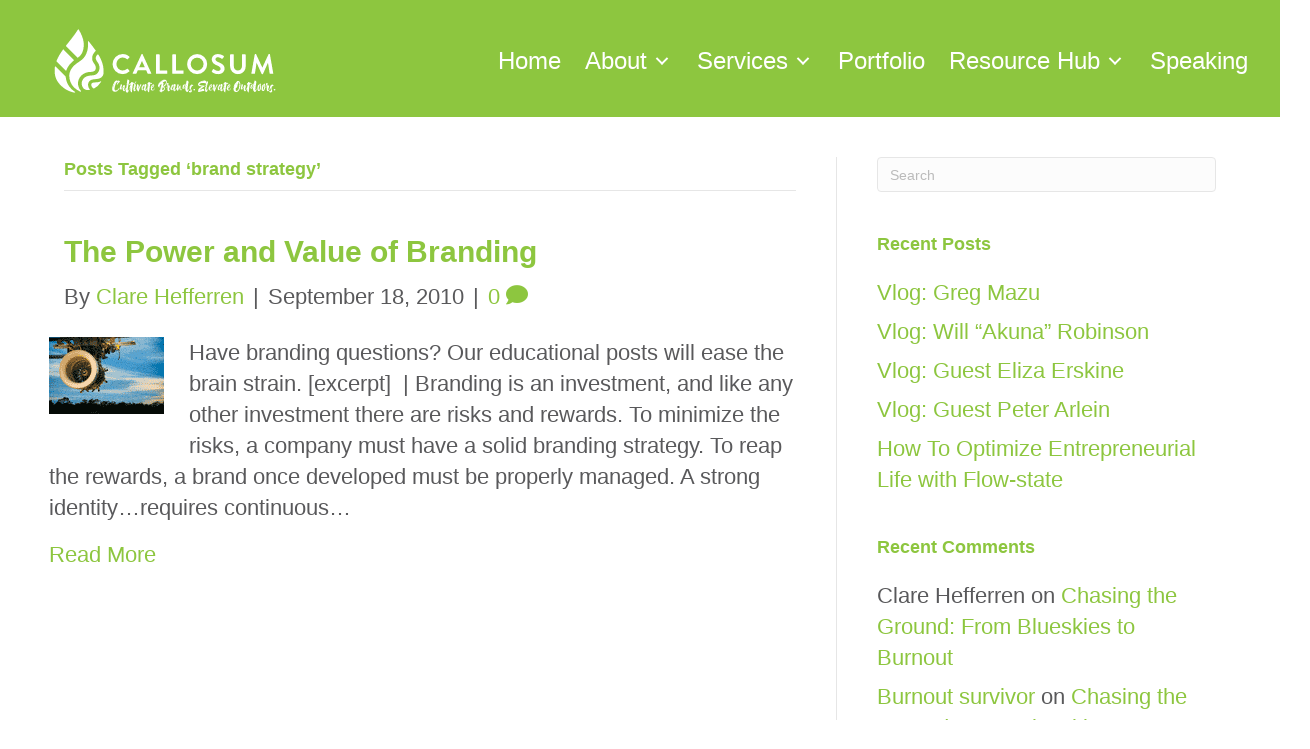

--- FILE ---
content_type: text/html; charset=UTF-8
request_url: https://gocallosum.com/tag/brand-strategy/
body_size: 13278
content:
<!DOCTYPE html>
<html lang="en-US">
<head>
<meta charset="UTF-8" />
<meta name='viewport' content='width=device-width, initial-scale=1.0' />
<meta http-equiv='X-UA-Compatible' content='IE=edge' />
<link rel="profile" href="https://gmpg.org/xfn/11" />
<meta name='robots' content='index, follow, max-image-preview:large, max-snippet:-1, max-video-preview:-1' />

	<!-- This site is optimized with the Yoast SEO plugin v26.7 - https://yoast.com/wordpress/plugins/seo/ -->
	<title>brand strategy Archives - Callosum</title>
	<link rel="canonical" href="https://gocallosum.com/tag/brand-strategy/" />
	<meta property="og:locale" content="en_US" />
	<meta property="og:type" content="article" />
	<meta property="og:title" content="brand strategy Archives - Callosum" />
	<meta property="og:url" content="https://gocallosum.com/tag/brand-strategy/" />
	<meta property="og:site_name" content="Callosum" />
	<meta name="twitter:card" content="summary_large_image" />
	<script type="application/ld+json" class="yoast-schema-graph">{"@context":"https://schema.org","@graph":[{"@type":"CollectionPage","@id":"https://gocallosum.com/tag/brand-strategy/","url":"https://gocallosum.com/tag/brand-strategy/","name":"brand strategy Archives - Callosum","isPartOf":{"@id":"https://gocallosum.com/#website"},"primaryImageOfPage":{"@id":"https://gocallosum.com/tag/brand-strategy/#primaryimage"},"image":{"@id":"https://gocallosum.com/tag/brand-strategy/#primaryimage"},"thumbnailUrl":"https://gocallosum.com/wp-content/uploads/2019/12/engine.gif","breadcrumb":{"@id":"https://gocallosum.com/tag/brand-strategy/#breadcrumb"},"inLanguage":"en-US"},{"@type":"ImageObject","inLanguage":"en-US","@id":"https://gocallosum.com/tag/brand-strategy/#primaryimage","url":"https://gocallosum.com/wp-content/uploads/2019/12/engine.gif","contentUrl":"https://gocallosum.com/wp-content/uploads/2019/12/engine.gif","width":115,"height":77},{"@type":"BreadcrumbList","@id":"https://gocallosum.com/tag/brand-strategy/#breadcrumb","itemListElement":[{"@type":"ListItem","position":1,"name":"Home","item":"https://gocallosum.com/"},{"@type":"ListItem","position":2,"name":"brand strategy"}]},{"@type":"WebSite","@id":"https://gocallosum.com/#website","url":"https://gocallosum.com/","name":"Callosum","description":"Cultivate Brands. Amplify Outdoors.","potentialAction":[{"@type":"SearchAction","target":{"@type":"EntryPoint","urlTemplate":"https://gocallosum.com/?s={search_term_string}"},"query-input":{"@type":"PropertyValueSpecification","valueRequired":true,"valueName":"search_term_string"}}],"inLanguage":"en-US"}]}</script>
	<!-- / Yoast SEO plugin. -->


<link rel='dns-prefetch' href='//www.googletagmanager.com' />
<link rel="alternate" type="application/rss+xml" title="Callosum &raquo; Feed" href="https://gocallosum.com/feed/" />
<link rel="alternate" type="application/rss+xml" title="Callosum &raquo; Comments Feed" href="https://gocallosum.com/comments/feed/" />
<link rel="alternate" type="application/rss+xml" title="Callosum &raquo; brand strategy Tag Feed" href="https://gocallosum.com/tag/brand-strategy/feed/" />
<link rel="preload" href="https://gocallosum.com/wp-content/plugins/bb-plugin/fonts/fontawesome/5.15.4/webfonts/fa-solid-900.woff2" as="font" type="font/woff2" crossorigin="anonymous">
<link rel="preload" href="https://gocallosum.com/wp-content/plugins/bb-plugin/fonts/fontawesome/5.15.4/webfonts/fa-regular-400.woff2" as="font" type="font/woff2" crossorigin="anonymous">
<link rel="preload" href="https://gocallosum.com/wp-content/plugins/bb-plugin/fonts/fontawesome/5.15.4/webfonts/fa-brands-400.woff2" as="font" type="font/woff2" crossorigin="anonymous">
<style id='wp-img-auto-sizes-contain-inline-css'>
img:is([sizes=auto i],[sizes^="auto," i]){contain-intrinsic-size:3000px 1500px}
/*# sourceURL=wp-img-auto-sizes-contain-inline-css */
</style>
<link rel='stylesheet' id='sbi_styles-css' href='https://gocallosum.com/wp-content/plugins/instagram-feed/css/sbi-styles.min.css?ver=6.10.0' media='all' />
<style id='wp-emoji-styles-inline-css'>

	img.wp-smiley, img.emoji {
		display: inline !important;
		border: none !important;
		box-shadow: none !important;
		height: 1em !important;
		width: 1em !important;
		margin: 0 0.07em !important;
		vertical-align: -0.1em !important;
		background: none !important;
		padding: 0 !important;
	}
/*# sourceURL=wp-emoji-styles-inline-css */
</style>
<style id='wp-block-library-inline-css'>
:root{--wp-block-synced-color:#7a00df;--wp-block-synced-color--rgb:122,0,223;--wp-bound-block-color:var(--wp-block-synced-color);--wp-editor-canvas-background:#ddd;--wp-admin-theme-color:#007cba;--wp-admin-theme-color--rgb:0,124,186;--wp-admin-theme-color-darker-10:#006ba1;--wp-admin-theme-color-darker-10--rgb:0,107,160.5;--wp-admin-theme-color-darker-20:#005a87;--wp-admin-theme-color-darker-20--rgb:0,90,135;--wp-admin-border-width-focus:2px}@media (min-resolution:192dpi){:root{--wp-admin-border-width-focus:1.5px}}.wp-element-button{cursor:pointer}:root .has-very-light-gray-background-color{background-color:#eee}:root .has-very-dark-gray-background-color{background-color:#313131}:root .has-very-light-gray-color{color:#eee}:root .has-very-dark-gray-color{color:#313131}:root .has-vivid-green-cyan-to-vivid-cyan-blue-gradient-background{background:linear-gradient(135deg,#00d084,#0693e3)}:root .has-purple-crush-gradient-background{background:linear-gradient(135deg,#34e2e4,#4721fb 50%,#ab1dfe)}:root .has-hazy-dawn-gradient-background{background:linear-gradient(135deg,#faaca8,#dad0ec)}:root .has-subdued-olive-gradient-background{background:linear-gradient(135deg,#fafae1,#67a671)}:root .has-atomic-cream-gradient-background{background:linear-gradient(135deg,#fdd79a,#004a59)}:root .has-nightshade-gradient-background{background:linear-gradient(135deg,#330968,#31cdcf)}:root .has-midnight-gradient-background{background:linear-gradient(135deg,#020381,#2874fc)}:root{--wp--preset--font-size--normal:16px;--wp--preset--font-size--huge:42px}.has-regular-font-size{font-size:1em}.has-larger-font-size{font-size:2.625em}.has-normal-font-size{font-size:var(--wp--preset--font-size--normal)}.has-huge-font-size{font-size:var(--wp--preset--font-size--huge)}.has-text-align-center{text-align:center}.has-text-align-left{text-align:left}.has-text-align-right{text-align:right}.has-fit-text{white-space:nowrap!important}#end-resizable-editor-section{display:none}.aligncenter{clear:both}.items-justified-left{justify-content:flex-start}.items-justified-center{justify-content:center}.items-justified-right{justify-content:flex-end}.items-justified-space-between{justify-content:space-between}.screen-reader-text{border:0;clip-path:inset(50%);height:1px;margin:-1px;overflow:hidden;padding:0;position:absolute;width:1px;word-wrap:normal!important}.screen-reader-text:focus{background-color:#ddd;clip-path:none;color:#444;display:block;font-size:1em;height:auto;left:5px;line-height:normal;padding:15px 23px 14px;text-decoration:none;top:5px;width:auto;z-index:100000}html :where(.has-border-color){border-style:solid}html :where([style*=border-top-color]){border-top-style:solid}html :where([style*=border-right-color]){border-right-style:solid}html :where([style*=border-bottom-color]){border-bottom-style:solid}html :where([style*=border-left-color]){border-left-style:solid}html :where([style*=border-width]){border-style:solid}html :where([style*=border-top-width]){border-top-style:solid}html :where([style*=border-right-width]){border-right-style:solid}html :where([style*=border-bottom-width]){border-bottom-style:solid}html :where([style*=border-left-width]){border-left-style:solid}html :where(img[class*=wp-image-]){height:auto;max-width:100%}:where(figure){margin:0 0 1em}html :where(.is-position-sticky){--wp-admin--admin-bar--position-offset:var(--wp-admin--admin-bar--height,0px)}@media screen and (max-width:600px){html :where(.is-position-sticky){--wp-admin--admin-bar--position-offset:0px}}

/*# sourceURL=wp-block-library-inline-css */
</style><style id='global-styles-inline-css'>
:root{--wp--preset--aspect-ratio--square: 1;--wp--preset--aspect-ratio--4-3: 4/3;--wp--preset--aspect-ratio--3-4: 3/4;--wp--preset--aspect-ratio--3-2: 3/2;--wp--preset--aspect-ratio--2-3: 2/3;--wp--preset--aspect-ratio--16-9: 16/9;--wp--preset--aspect-ratio--9-16: 9/16;--wp--preset--color--black: #000000;--wp--preset--color--cyan-bluish-gray: #abb8c3;--wp--preset--color--white: #ffffff;--wp--preset--color--pale-pink: #f78da7;--wp--preset--color--vivid-red: #cf2e2e;--wp--preset--color--luminous-vivid-orange: #ff6900;--wp--preset--color--luminous-vivid-amber: #fcb900;--wp--preset--color--light-green-cyan: #7bdcb5;--wp--preset--color--vivid-green-cyan: #00d084;--wp--preset--color--pale-cyan-blue: #8ed1fc;--wp--preset--color--vivid-cyan-blue: #0693e3;--wp--preset--color--vivid-purple: #9b51e0;--wp--preset--color--fl-heading-text: #8dc63f;--wp--preset--color--fl-body-bg: #ffffff;--wp--preset--color--fl-body-text: #59595b;--wp--preset--color--fl-accent: #8dc63f;--wp--preset--color--fl-accent-hover: #ff8300;--wp--preset--color--fl-topbar-bg: #ffffff;--wp--preset--color--fl-topbar-text: #000000;--wp--preset--color--fl-topbar-link: #428bca;--wp--preset--color--fl-topbar-hover: #428bca;--wp--preset--color--fl-header-bg: #ffffff;--wp--preset--color--fl-header-text: #000000;--wp--preset--color--fl-header-link: #428bca;--wp--preset--color--fl-header-hover: #428bca;--wp--preset--color--fl-nav-bg: #ffffff;--wp--preset--color--fl-nav-link: #428bca;--wp--preset--color--fl-nav-hover: #428bca;--wp--preset--color--fl-content-bg: #ffffff;--wp--preset--color--fl-footer-widgets-bg: #ffffff;--wp--preset--color--fl-footer-widgets-text: #000000;--wp--preset--color--fl-footer-widgets-link: #428bca;--wp--preset--color--fl-footer-widgets-hover: #428bca;--wp--preset--color--fl-footer-bg: #ffffff;--wp--preset--color--fl-footer-text: #000000;--wp--preset--color--fl-footer-link: #428bca;--wp--preset--color--fl-footer-hover: #428bca;--wp--preset--gradient--vivid-cyan-blue-to-vivid-purple: linear-gradient(135deg,rgb(6,147,227) 0%,rgb(155,81,224) 100%);--wp--preset--gradient--light-green-cyan-to-vivid-green-cyan: linear-gradient(135deg,rgb(122,220,180) 0%,rgb(0,208,130) 100%);--wp--preset--gradient--luminous-vivid-amber-to-luminous-vivid-orange: linear-gradient(135deg,rgb(252,185,0) 0%,rgb(255,105,0) 100%);--wp--preset--gradient--luminous-vivid-orange-to-vivid-red: linear-gradient(135deg,rgb(255,105,0) 0%,rgb(207,46,46) 100%);--wp--preset--gradient--very-light-gray-to-cyan-bluish-gray: linear-gradient(135deg,rgb(238,238,238) 0%,rgb(169,184,195) 100%);--wp--preset--gradient--cool-to-warm-spectrum: linear-gradient(135deg,rgb(74,234,220) 0%,rgb(151,120,209) 20%,rgb(207,42,186) 40%,rgb(238,44,130) 60%,rgb(251,105,98) 80%,rgb(254,248,76) 100%);--wp--preset--gradient--blush-light-purple: linear-gradient(135deg,rgb(255,206,236) 0%,rgb(152,150,240) 100%);--wp--preset--gradient--blush-bordeaux: linear-gradient(135deg,rgb(254,205,165) 0%,rgb(254,45,45) 50%,rgb(107,0,62) 100%);--wp--preset--gradient--luminous-dusk: linear-gradient(135deg,rgb(255,203,112) 0%,rgb(199,81,192) 50%,rgb(65,88,208) 100%);--wp--preset--gradient--pale-ocean: linear-gradient(135deg,rgb(255,245,203) 0%,rgb(182,227,212) 50%,rgb(51,167,181) 100%);--wp--preset--gradient--electric-grass: linear-gradient(135deg,rgb(202,248,128) 0%,rgb(113,206,126) 100%);--wp--preset--gradient--midnight: linear-gradient(135deg,rgb(2,3,129) 0%,rgb(40,116,252) 100%);--wp--preset--font-size--small: 13px;--wp--preset--font-size--medium: 20px;--wp--preset--font-size--large: 36px;--wp--preset--font-size--x-large: 42px;--wp--preset--spacing--20: 0.44rem;--wp--preset--spacing--30: 0.67rem;--wp--preset--spacing--40: 1rem;--wp--preset--spacing--50: 1.5rem;--wp--preset--spacing--60: 2.25rem;--wp--preset--spacing--70: 3.38rem;--wp--preset--spacing--80: 5.06rem;--wp--preset--shadow--natural: 6px 6px 9px rgba(0, 0, 0, 0.2);--wp--preset--shadow--deep: 12px 12px 50px rgba(0, 0, 0, 0.4);--wp--preset--shadow--sharp: 6px 6px 0px rgba(0, 0, 0, 0.2);--wp--preset--shadow--outlined: 6px 6px 0px -3px rgb(255, 255, 255), 6px 6px rgb(0, 0, 0);--wp--preset--shadow--crisp: 6px 6px 0px rgb(0, 0, 0);}:where(.is-layout-flex){gap: 0.5em;}:where(.is-layout-grid){gap: 0.5em;}body .is-layout-flex{display: flex;}.is-layout-flex{flex-wrap: wrap;align-items: center;}.is-layout-flex > :is(*, div){margin: 0;}body .is-layout-grid{display: grid;}.is-layout-grid > :is(*, div){margin: 0;}:where(.wp-block-columns.is-layout-flex){gap: 2em;}:where(.wp-block-columns.is-layout-grid){gap: 2em;}:where(.wp-block-post-template.is-layout-flex){gap: 1.25em;}:where(.wp-block-post-template.is-layout-grid){gap: 1.25em;}.has-black-color{color: var(--wp--preset--color--black) !important;}.has-cyan-bluish-gray-color{color: var(--wp--preset--color--cyan-bluish-gray) !important;}.has-white-color{color: var(--wp--preset--color--white) !important;}.has-pale-pink-color{color: var(--wp--preset--color--pale-pink) !important;}.has-vivid-red-color{color: var(--wp--preset--color--vivid-red) !important;}.has-luminous-vivid-orange-color{color: var(--wp--preset--color--luminous-vivid-orange) !important;}.has-luminous-vivid-amber-color{color: var(--wp--preset--color--luminous-vivid-amber) !important;}.has-light-green-cyan-color{color: var(--wp--preset--color--light-green-cyan) !important;}.has-vivid-green-cyan-color{color: var(--wp--preset--color--vivid-green-cyan) !important;}.has-pale-cyan-blue-color{color: var(--wp--preset--color--pale-cyan-blue) !important;}.has-vivid-cyan-blue-color{color: var(--wp--preset--color--vivid-cyan-blue) !important;}.has-vivid-purple-color{color: var(--wp--preset--color--vivid-purple) !important;}.has-black-background-color{background-color: var(--wp--preset--color--black) !important;}.has-cyan-bluish-gray-background-color{background-color: var(--wp--preset--color--cyan-bluish-gray) !important;}.has-white-background-color{background-color: var(--wp--preset--color--white) !important;}.has-pale-pink-background-color{background-color: var(--wp--preset--color--pale-pink) !important;}.has-vivid-red-background-color{background-color: var(--wp--preset--color--vivid-red) !important;}.has-luminous-vivid-orange-background-color{background-color: var(--wp--preset--color--luminous-vivid-orange) !important;}.has-luminous-vivid-amber-background-color{background-color: var(--wp--preset--color--luminous-vivid-amber) !important;}.has-light-green-cyan-background-color{background-color: var(--wp--preset--color--light-green-cyan) !important;}.has-vivid-green-cyan-background-color{background-color: var(--wp--preset--color--vivid-green-cyan) !important;}.has-pale-cyan-blue-background-color{background-color: var(--wp--preset--color--pale-cyan-blue) !important;}.has-vivid-cyan-blue-background-color{background-color: var(--wp--preset--color--vivid-cyan-blue) !important;}.has-vivid-purple-background-color{background-color: var(--wp--preset--color--vivid-purple) !important;}.has-black-border-color{border-color: var(--wp--preset--color--black) !important;}.has-cyan-bluish-gray-border-color{border-color: var(--wp--preset--color--cyan-bluish-gray) !important;}.has-white-border-color{border-color: var(--wp--preset--color--white) !important;}.has-pale-pink-border-color{border-color: var(--wp--preset--color--pale-pink) !important;}.has-vivid-red-border-color{border-color: var(--wp--preset--color--vivid-red) !important;}.has-luminous-vivid-orange-border-color{border-color: var(--wp--preset--color--luminous-vivid-orange) !important;}.has-luminous-vivid-amber-border-color{border-color: var(--wp--preset--color--luminous-vivid-amber) !important;}.has-light-green-cyan-border-color{border-color: var(--wp--preset--color--light-green-cyan) !important;}.has-vivid-green-cyan-border-color{border-color: var(--wp--preset--color--vivid-green-cyan) !important;}.has-pale-cyan-blue-border-color{border-color: var(--wp--preset--color--pale-cyan-blue) !important;}.has-vivid-cyan-blue-border-color{border-color: var(--wp--preset--color--vivid-cyan-blue) !important;}.has-vivid-purple-border-color{border-color: var(--wp--preset--color--vivid-purple) !important;}.has-vivid-cyan-blue-to-vivid-purple-gradient-background{background: var(--wp--preset--gradient--vivid-cyan-blue-to-vivid-purple) !important;}.has-light-green-cyan-to-vivid-green-cyan-gradient-background{background: var(--wp--preset--gradient--light-green-cyan-to-vivid-green-cyan) !important;}.has-luminous-vivid-amber-to-luminous-vivid-orange-gradient-background{background: var(--wp--preset--gradient--luminous-vivid-amber-to-luminous-vivid-orange) !important;}.has-luminous-vivid-orange-to-vivid-red-gradient-background{background: var(--wp--preset--gradient--luminous-vivid-orange-to-vivid-red) !important;}.has-very-light-gray-to-cyan-bluish-gray-gradient-background{background: var(--wp--preset--gradient--very-light-gray-to-cyan-bluish-gray) !important;}.has-cool-to-warm-spectrum-gradient-background{background: var(--wp--preset--gradient--cool-to-warm-spectrum) !important;}.has-blush-light-purple-gradient-background{background: var(--wp--preset--gradient--blush-light-purple) !important;}.has-blush-bordeaux-gradient-background{background: var(--wp--preset--gradient--blush-bordeaux) !important;}.has-luminous-dusk-gradient-background{background: var(--wp--preset--gradient--luminous-dusk) !important;}.has-pale-ocean-gradient-background{background: var(--wp--preset--gradient--pale-ocean) !important;}.has-electric-grass-gradient-background{background: var(--wp--preset--gradient--electric-grass) !important;}.has-midnight-gradient-background{background: var(--wp--preset--gradient--midnight) !important;}.has-small-font-size{font-size: var(--wp--preset--font-size--small) !important;}.has-medium-font-size{font-size: var(--wp--preset--font-size--medium) !important;}.has-large-font-size{font-size: var(--wp--preset--font-size--large) !important;}.has-x-large-font-size{font-size: var(--wp--preset--font-size--x-large) !important;}
/*# sourceURL=global-styles-inline-css */
</style>

<style id='classic-theme-styles-inline-css'>
/*! This file is auto-generated */
.wp-block-button__link{color:#fff;background-color:#32373c;border-radius:9999px;box-shadow:none;text-decoration:none;padding:calc(.667em + 2px) calc(1.333em + 2px);font-size:1.125em}.wp-block-file__button{background:#32373c;color:#fff;text-decoration:none}
/*# sourceURL=/wp-includes/css/classic-themes.min.css */
</style>
<link rel='stylesheet' id='powertip-css' href='https://gocallosum.com/wp-content/plugins/devvn-image-hotspot/frontend/css/jquery.powertip.min.css?ver=1.2.0' media='all' />
<link rel='stylesheet' id='maps-points-css' href='https://gocallosum.com/wp-content/plugins/devvn-image-hotspot/frontend/css/maps_points.css?ver=1.3.0' media='all' />
<link rel='stylesheet' id='supersideme-style-css' href='https://gocallosum.com/wp-content/plugins/superside-me/includes/css/supersideme-style.css?ver=2.8.1' media='screen' />
<style id='supersideme-style-inline-css'>
@media only screen and (max-width:800px) {nav,#nav,.nav-primary,.nav-secondary,.supersideme .site-header .secondary-toggle,.menu-toggle {display:none }.slide-nav-link,.ssme-search,.button.ssme-button.ssme-custom {display:block }}.sidr {width:260px }.sidr.left {left:-260px }.sidr.right {right:-260px }.slide-nav-link {background-color:#333;right:0;color:#fefefe;position:relative;width:100% }.sidr {background-color:#333;color:#fefefe }.sidr h3,.sidr h4,.sidr .widget,.sidr p {color:#fefefe }.slide-nav-link:focus,.sidr:focus,.sidr a:focus,.menu-close:focus,.sub-menu-toggle:focus {outline:#fefefe dotted 1px }.sidr a,.sidr a:focus,.sidr a:active,.sidr button,.sidr .sub-menu-toggle:before {color:#fefefe }.search-me {color:#333 }.sidr .sub-menu-toggle:before {content:none }
/*# sourceURL=supersideme-style-inline-css */
</style>
<link rel='stylesheet' id='font-awesome-5-css' href='https://gocallosum.com/wp-content/plugins/bb-plugin/fonts/fontawesome/5.15.4/css/all.min.css?ver=2.10.0.5' media='all' />
<link rel='stylesheet' id='fl-builder-layout-bundle-6d37fb404bfd3656a3422d050d2b0c86-css' href='https://gocallosum.com/wp-content/uploads/bb-plugin/cache/6d37fb404bfd3656a3422d050d2b0c86-layout-bundle.css?ver=2.10.0.5-1.5.2.1' media='all' />
<link rel='stylesheet' id='conditional-elements-css' href='https://gocallosum.com/wp-content/plugins/bt-pro/includes/conditional-elements/css/conditional-elements.css?ver=6.9' media='all' />
<link rel='stylesheet' id='sticky_style-css' href='https://gocallosum.com/wp-content/plugins/bt-pro/includes/sticky-column/css/sticky-column.css?ver=6.9' media='all' />
<link rel='stylesheet' id='jquery-magnificpopup-css' href='https://gocallosum.com/wp-content/plugins/bb-plugin/css/jquery.magnificpopup.min.css?ver=2.10.0.5' media='all' />
<link rel='stylesheet' id='bootstrap-4-css' href='https://gocallosum.com/wp-content/themes/bb-theme/css/bootstrap-4.min.css?ver=1.7.19.1' media='all' />
<link rel='stylesheet' id='fl-automator-skin-css' href='https://gocallosum.com/wp-content/uploads/bb-theme/skin-69341aed39efb.css?ver=1.7.19.1' media='all' />
<link rel='stylesheet' id='pp-animate-css' href='https://gocallosum.com/wp-content/plugins/bbpowerpack/assets/css/animate.min.css?ver=3.5.1' media='all' />
<script src="https://gocallosum.com/wp-includes/js/jquery/jquery.min.js?ver=3.7.1" id="jquery-core-js"></script>
<script src="https://gocallosum.com/wp-includes/js/jquery/jquery-migrate.min.js?ver=3.4.1" id="jquery-migrate-js"></script>
<script src="https://gocallosum.com/wp-content/plugins/bt-pro/includes/conditional-elements/js/conditional-elements.js?ver=6.9" id="conditional-elements-js"></script>
<script src="https://gocallosum.com/wp-content/plugins/bt-pro/includes/sticky-column/js/sticky-column.js?ver=6.9" id="sticky_script-js"></script>

<!-- Google tag (gtag.js) snippet added by Site Kit -->
<!-- Google Analytics snippet added by Site Kit -->
<script src="https://www.googletagmanager.com/gtag/js?id=G-H0MMLR3QHQ" id="google_gtagjs-js" async></script>
<script id="google_gtagjs-js-after">
window.dataLayer = window.dataLayer || [];function gtag(){dataLayer.push(arguments);}
gtag("set","linker",{"domains":["gocallosum.com"]});
gtag("js", new Date());
gtag("set", "developer_id.dZTNiMT", true);
gtag("config", "G-H0MMLR3QHQ");
//# sourceURL=google_gtagjs-js-after
</script>
<link rel="https://api.w.org/" href="https://gocallosum.com/wp-json/" /><link rel="alternate" title="JSON" type="application/json" href="https://gocallosum.com/wp-json/wp/v2/tags/105" /><link rel="EditURI" type="application/rsd+xml" title="RSD" href="https://gocallosum.com/xmlrpc.php?rsd" />
<meta name="generator" content="WordPress 6.9" />
		<script>
			var bb_powerpack = {
				version: '2.40.10',
				getAjaxUrl: function() { return atob( 'aHR0cHM6Ly9nb2NhbGxvc3VtLmNvbS93cC1hZG1pbi9hZG1pbi1hamF4LnBocA==' ); },
				callback: function() {},
				mapMarkerData: {},
				post_id: '741',
				search_term: '',
				current_page: 'https://gocallosum.com/tag/brand-strategy/',
				conditionals: {
					is_front_page: false,
					is_home: false,
					is_archive: true,
					current_post_type: '',
					is_tax: false,
										current_tax: 'post_tag',
					current_term: 'brand-strategy',
										is_author: false,
					current_author: false,
					is_search: false,
									}
			};
		</script>
		<meta name="generator" content="Site Kit by Google 1.170.0" /><style>.recentcomments a{display:inline !important;padding:0 !important;margin:0 !important;}</style>
<!-- Google Tag Manager snippet added by Site Kit -->
<script>
			( function( w, d, s, l, i ) {
				w[l] = w[l] || [];
				w[l].push( {'gtm.start': new Date().getTime(), event: 'gtm.js'} );
				var f = d.getElementsByTagName( s )[0],
					j = d.createElement( s ), dl = l != 'dataLayer' ? '&l=' + l : '';
				j.async = true;
				j.src = 'https://www.googletagmanager.com/gtm.js?id=' + i + dl;
				f.parentNode.insertBefore( j, f );
			} )( window, document, 'script', 'dataLayer', 'GTM-5PPC6ZWB' );
			
</script>

<!-- End Google Tag Manager snippet added by Site Kit -->
<link rel="icon" href="https://gocallosum.com/wp-content/uploads/2020/01/cropped-favicon-32x32-1-32x32.png" sizes="32x32" />
<link rel="icon" href="https://gocallosum.com/wp-content/uploads/2020/01/cropped-favicon-32x32-1-192x192.png" sizes="192x192" />
<link rel="apple-touch-icon" href="https://gocallosum.com/wp-content/uploads/2020/01/cropped-favicon-32x32-1-180x180.png" />
<meta name="msapplication-TileImage" content="https://gocallosum.com/wp-content/uploads/2020/01/cropped-favicon-32x32-1-270x270.png" />
		<style id="wp-custom-css">
			.events-template-default #gallery-1  img {
    border: 0px  !important;
}
#menu-item-3952  {
	background-color: #7ac720;
}		</style>
		

<link rel="stylesheet" href="https://use.typekit.net/ipn8pag.css">

<script id="mcjs">!function(c,h,i,m,p){m=c.createElement(h),p=c.getElementsByTagName(h)[0],m.async=1,m.src=i,p.parentNode.insertBefore(m,p)}(document,"script","https://chimpstatic.com/mcjs-connected/js/users/af139c8c7a7162d3098c63c2d/0594ceca1e2692c6e84e71ed8.js");</script>
<link rel="stylesheet" href="https://gocallosum.com/wp-content/themes/child-theme/style.css" /></head>
<body class="archive tag tag-brand-strategy tag-105 wp-theme-bb-theme wp-child-theme-child-theme fl-builder-2-10-0-5 fl-themer-1-5-2-1 fl-theme-1-7-19-1 fl-no-js no-js fl-theme-builder-footer fl-theme-builder-footer-footer fl-theme-builder-header fl-theme-builder-header-site-header fl-framework-bootstrap-4 fl-preset-default fl-full-width fl-scroll-to-top fl-search-active" itemscope="itemscope" itemtype="https://schema.org/WebPage">
		<!-- Google Tag Manager (noscript) snippet added by Site Kit -->
		<noscript>
			<iframe src="https://www.googletagmanager.com/ns.html?id=GTM-5PPC6ZWB" height="0" width="0" style="display:none;visibility:hidden"></iframe>
		</noscript>
		<!-- End Google Tag Manager (noscript) snippet added by Site Kit -->
		<script>/* <![CDATA[ */(function(){var c = document.body.classList;c.remove('no-js');c.add('js');})();/* ]]> */</script>
		<a aria-label="Skip to content" class="fl-screen-reader-text" href="#fl-main-content">Skip to content</a><div class="fl-page">
	<header class="fl-builder-content fl-builder-content-312 fl-builder-global-templates-locked" data-post-id="312" data-type="header" data-sticky="0" data-sticky-on="" data-sticky-breakpoint="medium" data-shrink="0" data-overlay="0" data-overlay-bg="transparent" data-shrink-image-height="50px" role="banner" itemscope="itemscope" itemtype="http://schema.org/WPHeader"><div class="fl-row fl-row-full-width fl-row-bg-color fl-node-5dcef08e902b9 fl-row-default-height fl-row-align-center" data-node="5dcef08e902b9">
	<div class="fl-row-content-wrap">
						<div class="fl-row-content fl-row-fixed-width fl-node-content">
		
<div class="fl-col-group fl-node-5dcef08e902bd fl-col-group-equal-height fl-col-group-align-center fl-col-group-custom-width" data-node="5dcef08e902bd">
			<div class="fl-col fl-node-5dcef08e902be fl-col-bg-color fl-col-small fl-col-small-custom-width" data-node="5dcef08e902be">
	<div class="fl-col-content fl-node-content"><div class="fl-module fl-module-photo fl-node-5dcef17789f8d" data-node="5dcef17789f8d">
	<div class="fl-module-content fl-node-content">
		<div role="figure" class="fl-photo fl-photo-align-left" itemscope itemtype="https://schema.org/ImageObject">
	<div class="fl-photo-content fl-photo-img-svg">
				<a href="https://gocallosum.com/" target="_self" itemprop="url">
				<img loading="lazy" decoding="async" class="fl-photo-img wp-image-3080 size-full" src="https://gocallosum.com/wp-content/uploads/2020/01/Callosum_Logo_White_Horizontal.svg" alt="Callosum" height="400" width="1088" title="Callosum_Logo_White_Horizontal"  data-no-lazy="1" itemprop="image" />
				</a>
					</div>
	</div>
	</div>
</div>
</div>
</div>
			<div class="fl-col fl-node-5dcef08e902bf fl-col-bg-color fl-col-small-custom-width" data-node="5dcef08e902bf">
	<div class="fl-col-content fl-node-content"><div class="fl-module fl-module-pp-advanced-menu fl-node-5ded0be0de8af fl-visible-desktop fl-visible-large" data-node="5ded0be0de8af">
	<div class="fl-module-content fl-node-content">
		<div class="pp-advanced-menu pp-advanced-menu-accordion-collapse pp-menu-default pp-menu-align-right pp-menu-position-below">
   				<div class="pp-advanced-menu-mobile">
			<button class="pp-advanced-menu-mobile-toggle hamburger" tabindex="0" aria-label="Menu" aria-expanded="false">
				<div class="pp-hamburger"><div class="pp-hamburger-box"><div class="pp-hamburger-inner"></div></div></div>			</button>
			</div>
			   	<div class="pp-clear"></div>
	<nav class="pp-menu-nav" aria-label="Menu" itemscope="itemscope" itemtype="https://schema.org/SiteNavigationElement">
		<ul id="menu-main-menu" class="menu pp-advanced-menu-horizontal pp-toggle-arrows"><li id="menu-item-11" class="menu-item menu-item-type-post_type menu-item-object-page menu-item-home"><a href="https://gocallosum.com/"><span class="menu-item-text">Home</span></a></li><li id="menu-item-78" class="menu-item menu-item-type-post_type menu-item-object-page menu-item-has-children pp-has-submenu"><div class="pp-has-submenu-container"><a href="https://gocallosum.com/about/"><span class="menu-item-text">About<span class="pp-menu-toggle" tabindex="0" aria-expanded="false" aria-label="About: submenu" role="button"></span></span></a></div><ul class="sub-menu">	<li id="menu-item-357" class="menu-item menu-item-type-post_type menu-item-object-page"><a href="https://gocallosum.com/about/who-is-callosum/"><span class="menu-item-text">Who is Callosum?</span></a></li>	<li id="menu-item-4844" class="menu-item menu-item-type-post_type menu-item-object-page"><a href="https://gocallosum.com/about/impact/"><span class="menu-item-text">Impact</span></a></li>	<li id="menu-item-356" class="menu-item menu-item-type-post_type menu-item-object-page"><a href="https://gocallosum.com/about/our-story/"><span class="menu-item-text">Our Story</span></a></li></ul></li><li id="menu-item-180" class="menu-item menu-item-type-post_type menu-item-object-page menu-item-has-children pp-has-submenu"><div class="pp-has-submenu-container"><a href="https://gocallosum.com/services/"><span class="menu-item-text">Services<span class="pp-menu-toggle" tabindex="0" aria-expanded="false" aria-label="Services: submenu" role="button"></span></span></a></div><ul class="sub-menu">	<li id="menu-item-4480" class="menu-item menu-item-type-post_type menu-item-object-page"><a href="https://gocallosum.com/services/ceo-driven/"><span class="menu-item-text">Consulting Services</span></a></li>	<li id="menu-item-4417" class="menu-item menu-item-type-post_type menu-item-object-page"><a href="https://gocallosum.com/services/branding/"><span class="menu-item-text">Branding Services</span></a></li></ul></li><li id="menu-item-77" class="menu-item menu-item-type-post_type menu-item-object-page"><a href="https://gocallosum.com/work/"><span class="menu-item-text">Portfolio</span></a></li><li id="menu-item-179" class="menu-item menu-item-type-post_type menu-item-object-page menu-item-has-children pp-has-submenu"><div class="pp-has-submenu-container"><a href="https://gocallosum.com/newsworthy/"><span class="menu-item-text">Resource Hub<span class="pp-menu-toggle" tabindex="0" aria-expanded="false" aria-label="Resource Hub: submenu" role="button"></span></span></a></div><ul class="sub-menu">	<li id="menu-item-3756" class="menu-item menu-item-type-post_type menu-item-object-page"><a href="https://gocallosum.com/newsworthy/interview-series/"><span class="menu-item-text">Interview Series</span></a></li>	<li id="menu-item-1180" class="menu-item menu-item-type-post_type menu-item-object-page"><a href="https://gocallosum.com/newsworthy/press/"><span class="menu-item-text">Press</span></a></li></ul></li><li id="menu-item-526" class="menu-item menu-item-type-post_type menu-item-object-page"><a href="https://gocallosum.com/speaking/"><span class="menu-item-text">Speaking</span></a></li></ul>	</nav>
</div>
	</div>
</div>
</div>
</div>
	</div>
		</div>
	</div>
</div>
</header>	<div id="fl-main-content" class="fl-page-content" itemprop="mainContentOfPage" role="main">

		
<div class="fl-archive container">
	<div class="row">

		
		<div class="fl-content fl-content-left col-lg-8" itemscope="itemscope" itemtype="https://schema.org/Blog">

			<header class="fl-archive-header" role="banner">
	<h1 class="fl-archive-title">Posts Tagged &#8216;brand strategy&#8217;</h1>
</header>

			
									<article class="fl-post post-741 post type-post status-publish format-standard has-post-thumbnail hentry category-blog tag-brand-strategy tag-consistent-message" id="fl-post-741" itemscope="itemscope" itemtype="https://schema.org/BlogPosting">

				
	<header class="fl-post-header">
		<h2 class="fl-post-title" itemprop="headline">
			<a href="https://gocallosum.com/2010/09/18/power-value-of-branding/" rel="bookmark" title="The Power and Value of Branding">The Power and Value of Branding</a>
					</h2>
		<div class="fl-post-meta fl-post-meta-top"><span class="fl-post-author">By <a href="https://gocallosum.com/author/chefferren/"><span>Clare Hefferren</span></a></span><span class="fl-sep"> | </span><span class="fl-post-date">September 18, 2010</span><span class="fl-sep"> | </span><span class="fl-comments-popup-link"><a href="https://gocallosum.com/2010/09/18/power-value-of-branding/#respond" tabindex="-1" aria-hidden="true"><span aria-label="Comments: 0">0 <i aria-hidden="true" class="fas fa-comment"></i></span></a></span></div><meta itemscope itemprop="mainEntityOfPage" itemtype="https://schema.org/WebPage" itemid="https://gocallosum.com/2010/09/18/power-value-of-branding/" content="The Power and Value of Branding" /><meta itemprop="datePublished" content="2010-09-18" /><meta itemprop="dateModified" content="2019-12-06" /><div itemprop="publisher" itemscope itemtype="https://schema.org/Organization"><meta itemprop="name" content="Callosum"></div><div itemscope itemprop="author" itemtype="https://schema.org/Person"><meta itemprop="url" content="https://gocallosum.com/author/chefferren/" /><meta itemprop="name" content="Clare Hefferren" /></div><div itemscope itemprop="image" itemtype="https://schema.org/ImageObject"><meta itemprop="url" content="https://gocallosum.com/wp-content/uploads/2019/12/engine.gif" /><meta itemprop="width" content="115" /><meta itemprop="height" content="77" /></div><div itemprop="interactionStatistic" itemscope itemtype="https://schema.org/InteractionCounter"><meta itemprop="interactionType" content="https://schema.org/CommentAction" /><meta itemprop="userInteractionCount" content="0" /></div>	</header><!-- .fl-post-header -->

			
				<div class="row fl-post-image-beside-wrap">
			<div class="fl-post-image-beside">
				<div class="fl-post-thumb">
					<a href="https://gocallosum.com/2010/09/18/power-value-of-branding/" rel="bookmark" title="The Power and Value of Branding">
						<img width="115" height="77" src="https://gocallosum.com/wp-content/uploads/2019/12/engine.gif" class="attachment-large size-large wp-post-image" alt="" aria-label="The Power and Value of Branding" decoding="async" />					</a>
				</div>
			</div>
			<div class="fl-post-content-beside">
					<div class="fl-post-content clearfix" itemprop="text">
		<p>Have branding questions? Our educational posts will ease the brain strain. [excerpt]  | Branding is an investment, and like any other investment there are risks and rewards. To minimize the risks, a company must have a solid branding strategy. To reap the rewards, a brand once developed must be properly managed. A strong identity&#8230;requires continuous&hellip;</p>
<a class="fl-post-more-link" href="https://gocallosum.com/2010/09/18/power-value-of-branding/">Read More</a>	</div><!-- .fl-post-content -->

					</div>
	</div>
	
</article>
<!-- .fl-post -->
				
				
			
		</div>

		<div class="fl-sidebar  fl-sidebar-right fl-sidebar-display-desktop col-md-4" itemscope="itemscope" itemtype="https://schema.org/WPSideBar">
		<aside id="search-2" class="fl-widget widget_search"><form aria-label="Search" method="get" role="search" action="https://gocallosum.com/" title="Type and press Enter to search.">
	<input aria-label="Search" type="search" class="fl-search-input form-control" name="s" placeholder="Search"  value="" onfocus="if (this.value === 'Search') { this.value = ''; }" onblur="if (this.value === '') this.value='Search';" />
</form>
</aside>
		<aside id="recent-posts-2" class="fl-widget widget_recent_entries">
		<h4 class="fl-widget-title">Recent Posts</h4>
		<ul>
											<li>
					<a href="https://gocallosum.com/2024/03/11/vlog-greg-mazu/">Vlog: Greg Mazu</a>
									</li>
											<li>
					<a href="https://gocallosum.com/2023/09/01/vlog-will-akuna-robinson/">Vlog: Will &#8220;Akuna&#8221; Robinson</a>
									</li>
											<li>
					<a href="https://gocallosum.com/2023/08/01/vlog-guest-eliza-erskine/">Vlog: Guest Eliza Erskine</a>
									</li>
											<li>
					<a href="https://gocallosum.com/2023/07/01/vlog-guest-peter-arlein/">Vlog: Guest Peter Arlein</a>
									</li>
											<li>
					<a href="https://gocallosum.com/2021/11/10/flow-state/">How To Optimize Entrepreneurial Life with Flow-state</a>
									</li>
					</ul>

		</aside><aside id="recent-comments-2" class="fl-widget widget_recent_comments"><h4 class="fl-widget-title">Recent Comments</h4><ul id="recentcomments"><li class="recentcomments"><span class="comment-author-link">Clare Hefferren</span> on <a href="https://gocallosum.com/2021/10/27/from-blueskies-to-burnout/#comment-6828">Chasing the Ground: From Blueskies to Burnout</a></li><li class="recentcomments"><span class="comment-author-link"><a href="http://www.persometrics.ch" class="url" rel="ugc external nofollow">Burnout survivor</a></span> on <a href="https://gocallosum.com/2021/10/27/from-blueskies-to-burnout/#comment-6827">Chasing the Ground: From Blueskies to Burnout</a></li></ul></aside><aside id="archives-2" class="fl-widget widget_archive"><h4 class="fl-widget-title">Archives</h4>
			<ul>
					<li><a href='https://gocallosum.com/2024/03/'>March 2024</a></li>
	<li><a href='https://gocallosum.com/2023/09/'>September 2023</a></li>
	<li><a href='https://gocallosum.com/2023/08/'>August 2023</a></li>
	<li><a href='https://gocallosum.com/2023/07/'>July 2023</a></li>
	<li><a href='https://gocallosum.com/2021/11/'>November 2021</a></li>
	<li><a href='https://gocallosum.com/2021/10/'>October 2021</a></li>
	<li><a href='https://gocallosum.com/2021/01/'>January 2021</a></li>
	<li><a href='https://gocallosum.com/2020/12/'>December 2020</a></li>
	<li><a href='https://gocallosum.com/2020/11/'>November 2020</a></li>
	<li><a href='https://gocallosum.com/2020/10/'>October 2020</a></li>
	<li><a href='https://gocallosum.com/2020/09/'>September 2020</a></li>
	<li><a href='https://gocallosum.com/2020/08/'>August 2020</a></li>
	<li><a href='https://gocallosum.com/2020/01/'>January 2020</a></li>
	<li><a href='https://gocallosum.com/2018/08/'>August 2018</a></li>
	<li><a href='https://gocallosum.com/2016/07/'>July 2016</a></li>
	<li><a href='https://gocallosum.com/2016/06/'>June 2016</a></li>
	<li><a href='https://gocallosum.com/2014/01/'>January 2014</a></li>
	<li><a href='https://gocallosum.com/2013/08/'>August 2013</a></li>
	<li><a href='https://gocallosum.com/2013/06/'>June 2013</a></li>
	<li><a href='https://gocallosum.com/2013/04/'>April 2013</a></li>
	<li><a href='https://gocallosum.com/2012/09/'>September 2012</a></li>
	<li><a href='https://gocallosum.com/2012/07/'>July 2012</a></li>
	<li><a href='https://gocallosum.com/2012/04/'>April 2012</a></li>
	<li><a href='https://gocallosum.com/2012/02/'>February 2012</a></li>
	<li><a href='https://gocallosum.com/2012/01/'>January 2012</a></li>
	<li><a href='https://gocallosum.com/2011/12/'>December 2011</a></li>
	<li><a href='https://gocallosum.com/2011/11/'>November 2011</a></li>
	<li><a href='https://gocallosum.com/2011/09/'>September 2011</a></li>
	<li><a href='https://gocallosum.com/2011/06/'>June 2011</a></li>
	<li><a href='https://gocallosum.com/2011/05/'>May 2011</a></li>
	<li><a href='https://gocallosum.com/2011/04/'>April 2011</a></li>
	<li><a href='https://gocallosum.com/2011/03/'>March 2011</a></li>
	<li><a href='https://gocallosum.com/2011/02/'>February 2011</a></li>
	<li><a href='https://gocallosum.com/2010/12/'>December 2010</a></li>
	<li><a href='https://gocallosum.com/2010/11/'>November 2010</a></li>
	<li><a href='https://gocallosum.com/2010/10/'>October 2010</a></li>
	<li><a href='https://gocallosum.com/2010/09/'>September 2010</a></li>
	<li><a href='https://gocallosum.com/2010/08/'>August 2010</a></li>
	<li><a href='https://gocallosum.com/2010/07/'>July 2010</a></li>
	<li><a href='https://gocallosum.com/2010/06/'>June 2010</a></li>
	<li><a href='https://gocallosum.com/2010/05/'>May 2010</a></li>
	<li><a href='https://gocallosum.com/2010/04/'>April 2010</a></li>
	<li><a href='https://gocallosum.com/2010/03/'>March 2010</a></li>
	<li><a href='https://gocallosum.com/2010/02/'>February 2010</a></li>
	<li><a href='https://gocallosum.com/2010/01/'>January 2010</a></li>
	<li><a href='https://gocallosum.com/2009/12/'>December 2009</a></li>
	<li><a href='https://gocallosum.com/2009/11/'>November 2009</a></li>
	<li><a href='https://gocallosum.com/2009/10/'>October 2009</a></li>
	<li><a href='https://gocallosum.com/2009/09/'>September 2009</a></li>
	<li><a href='https://gocallosum.com/2009/08/'>August 2009</a></li>
	<li><a href='https://gocallosum.com/2009/07/'>July 2009</a></li>
	<li><a href='https://gocallosum.com/2009/06/'>June 2009</a></li>
	<li><a href='https://gocallosum.com/2009/05/'>May 2009</a></li>
	<li><a href='https://gocallosum.com/2009/04/'>April 2009</a></li>
	<li><a href='https://gocallosum.com/2009/03/'>March 2009</a></li>
	<li><a href='https://gocallosum.com/2009/02/'>February 2009</a></li>
	<li><a href='https://gocallosum.com/2009/01/'>January 2009</a></li>
	<li><a href='https://gocallosum.com/2008/12/'>December 2008</a></li>
	<li><a href='https://gocallosum.com/2008/11/'>November 2008</a></li>
	<li><a href='https://gocallosum.com/2008/10/'>October 2008</a></li>
	<li><a href='https://gocallosum.com/2008/09/'>September 2008</a></li>
	<li><a href='https://gocallosum.com/2008/08/'>August 2008</a></li>
	<li><a href='https://gocallosum.com/2008/07/'>July 2008</a></li>
	<li><a href='https://gocallosum.com/2008/06/'>June 2008</a></li>
	<li><a href='https://gocallosum.com/2008/05/'>May 2008</a></li>
			</ul>

			</aside><aside id="categories-2" class="fl-widget widget_categories"><h4 class="fl-widget-title">Categories</h4>
			<ul>
					<li class="cat-item cat-item-11"><a href="https://gocallosum.com/category/blog/">Blog</a>
</li>
	<li class="cat-item cat-item-253"><a href="https://gocallosum.com/category/interview/">Interview</a>
</li>
	<li class="cat-item cat-item-1"><a href="https://gocallosum.com/category/news/">Newsworthy</a>
</li>
	<li class="cat-item cat-item-12"><a href="https://gocallosum.com/category/uncategorized/">Uncategorized</a>
</li>
			</ul>

			</aside><aside id="meta-2" class="fl-widget widget_meta"><h4 class="fl-widget-title">Meta</h4>
		<ul>
						<li><a rel="nofollow" href="https://gocallosum.com/wp-login.php">Log in</a></li>
			<li><a href="https://gocallosum.com/feed/">Entries feed</a></li>
			<li><a href="https://gocallosum.com/comments/feed/">Comments feed</a></li>

			<li><a href="https://wordpress.org/">WordPress.org</a></li>
		</ul>

		</aside>	</div>

	</div>
</div>


	</div><!-- .fl-page-content -->
	<footer class="fl-builder-content fl-builder-content-90 fl-builder-global-templates-locked" data-post-id="90" data-type="footer" itemscope="itemscope" itemtype="http://schema.org/WPFooter"><div class="fl-row fl-row-full-width fl-row-bg-none fl-node-5d2f8ea7cce3f fl-row-default-height fl-row-align-center" data-node="5d2f8ea7cce3f">
	<div class="fl-row-content-wrap">
						<div class="fl-row-content fl-row-full-width fl-node-content">
		
<div class="fl-col-group fl-node-5d2f8ea7d0e42 fl-col-group-equal-height fl-col-group-align-top" data-node="5d2f8ea7d0e42">
			<div class="fl-col fl-node-5d2f8ea7d0f92 fl-col-bg-color fl-col-small" data-node="5d2f8ea7d0f92">
	<div class="fl-col-content fl-node-content"><div class="fl-module fl-module-rich-text fl-node-5d2f8f056f192" data-node="5d2f8f056f192">
	<div class="fl-module-content fl-node-content">
		<div class="fl-rich-text">
	<p>Follow Along</p>
</div>
	</div>
</div>
<div class="fl-module fl-module-rich-text fl-node-5d2f8f296b697" data-node="5d2f8f296b697">
	<div class="fl-module-content fl-node-content">
		<div class="fl-rich-text">
	<p style="text-align: center;">Vail, Colorado-based<br />
Serving clients nationwide<br />
Mailing: PO Box 2881; Vail, CO 81658<br />
Phone 970-235-1272</p>
</div>
	</div>
</div>
<div class="fl-module fl-module-pp-social-icons fl-node-5d3b1c672a7c9" data-node="5d3b1c672a7c9">
	<div class="fl-module-content fl-node-content">
		
<div class="pp-social-icons pp-social-icons-horizontal">
	<span class="pp-social-icon" itemscope itemtype="https://schema.org/Organization">
		<link itemprop="url" href="https://gocallosum.com">
		<a itemprop="sameAs" href="https://www.linkedin.com/company/go-callosum" target="_blank" title="" aria-label="" role="button" rel="noopener noreferrer external" >
							<i class="fab fa-linkedin-in"></i>
					</a>
	</span>
		<span class="pp-social-icon" itemscope itemtype="https://schema.org/Organization">
		<link itemprop="url" href="https://gocallosum.com">
		<a itemprop="sameAs" href="https://www.instagram.com/gocallosum/" target="_blank" title="" aria-label="" role="button" rel="noopener noreferrer external" >
							<i class="fab fa-instagram"></i>
					</a>
	</span>
	</div>
	</div>
</div>
<div class="fl-module fl-module-button fl-node-5d3b1a1261c87" data-node="5d3b1a1261c87">
	<div class="fl-module-content fl-node-content">
		<div class="fl-button-wrap fl-button-width-auto fl-button-center">
			<a href="https://gocallosum.com/contact/"  target="_self"  class="fl-button" >
							<span class="fl-button-text">Contact</span>
					</a>
</div>
	</div>
</div>
</div>
</div>
			<div class="fl-col fl-node-5d2f8ea7d0f98 fl-col-bg-color fl-col-small" data-node="5d2f8ea7d0f98">
	<div class="fl-col-content fl-node-content"></div>
</div>
			<div class="fl-col fl-node-5d2f8ea7d0f9b fl-col-bg-color fl-col-small fl-visible-desktop fl-visible-large" data-node="5d2f8ea7d0f9b">
	<div class="fl-col-content fl-node-content"><div class="fl-module fl-module-rich-text fl-node-5d2f8edf64fe1" data-node="5d2f8edf64fe1">
	<div class="fl-module-content fl-node-content">
		<div class="fl-rich-text">
	<p>Upcoming</p>
</div>
	</div>
</div>
<div class="fl-module fl-module-post-grid fl-node-5d3b31e7bb67a" data-node="5d3b31e7bb67a">
	<div class="fl-module-content fl-node-content">
			<div class="fl-post-grid" itemscope="itemscope" itemtype="https://schema.org/Collection">
	<div class="fl-post-column">

<div class="fl-post-grid-post fl-post-grid-image-above-title fl-post-columns-post fl-post-align-default post-4335 events type-events status-publish has-post-thumbnail hentry category-news" itemscope="itemscope" itemtype="https://schema.org/CreativeWork">
	<meta itemscope itemprop="mainEntityOfPage" itemtype="https://schema.org/WebPage" itemid="https://gocallosum.com/events/quadruple-bottom-line-blueprint-workshop/" content="Quadruple Bottom Line Blueprint Workshop" /><meta itemprop="datePublished" content="2023-12-04" /><meta itemprop="dateModified" content="2024-04-16" /><div itemprop="publisher" itemscope itemtype="https://schema.org/Organization"><meta itemprop="name" content="Callosum"></div><div itemscope itemprop="author" itemtype="https://schema.org/Person"><meta itemprop="url" content="https://gocallosum.com/author/chefferren/" /><meta itemprop="name" content="Clare Hefferren" /></div><div itemscope itemprop="image" itemtype="https://schema.org/ImageObject"><meta itemprop="url" content="https://gocallosum.com/wp-content/uploads/2023/07/Callosum-QBLblueprint_Masterclass-Hero-Social-SQ.png" /><meta itemprop="width" content="1384" /><meta itemprop="height" content="1384" /></div><div itemprop="interactionStatistic" itemscope itemtype="https://schema.org/InteractionCounter"><meta itemprop="interactionType" content="https://schema.org/CommentAction" /><meta itemprop="userInteractionCount" content="0" /></div>
<div class="fl-post-image">
	<a href='https://gocallosum.com/events/quadruple-bottom-line-blueprint-workshop/' title='Quadruple Bottom Line Blueprint Workshop'><img width="150" height="150" src="https://gocallosum.com/wp-content/uploads/2023/07/Callosum-QBLblueprint_Masterclass-Hero-Social-SQ-150x150.png" class=" wp-post-image" alt="" itemprop="image" decoding="async" loading="lazy" srcset="https://gocallosum.com/wp-content/uploads/2023/07/Callosum-QBLblueprint_Masterclass-Hero-Social-SQ-150x150.png 150w, https://gocallosum.com/wp-content/uploads/2023/07/Callosum-QBLblueprint_Masterclass-Hero-Social-SQ-300x300.png 300w, https://gocallosum.com/wp-content/uploads/2023/07/Callosum-QBLblueprint_Masterclass-Hero-Social-SQ-1024x1024.png 1024w, https://gocallosum.com/wp-content/uploads/2023/07/Callosum-QBLblueprint_Masterclass-Hero-Social-SQ-768x768.png 768w, https://gocallosum.com/wp-content/uploads/2023/07/Callosum-QBLblueprint_Masterclass-Hero-Social-SQ.png 1384w" sizes="auto, (max-width: 150px) 100vw, 150px" /></a>
</div>


<div class="fl-post-text">

    <h4 class="fl-post-title"><a href='https://gocallosum.com/events/quadruple-bottom-line-blueprint-workshop/' title='Quadruple Bottom Line Blueprint Workshop'>Quadruple Bottom Line Blueprint Workshop</a></h4>

   

    <div class="fl-post-excerpt">
    	<p>Have you heard about the Quadruple Bottom Line? You’re doing a lot of the right things… building&#8230;</p>

    </div>

    

</div>
<div class="fl-post-more-link">
    <a href="https://gocallosum.com/events/quadruple-bottom-line-blueprint-workshop/">READ MORE</a>
    </div></div>

</div>
	</div>
<div class="fl-clear"></div>
	</div>
</div>
</div>
</div>
	</div>
		</div>
	</div>
</div>
<div class="fl-row fl-row-full-width fl-row-bg-color fl-node-5d2f8e38a23c8 fl-row-default-height fl-row-align-center" data-node="5d2f8e38a23c8">
	<div class="fl-row-content-wrap">
						<div class="fl-row-content fl-row-full-width fl-node-content">
		
<div class="fl-col-group fl-node-5d2f8e38a23cf" data-node="5d2f8e38a23cf">
			<div class="fl-col fl-node-5d2f8e38a23d1 fl-col-bg-color" data-node="5d2f8e38a23d1">
	<div class="fl-col-content fl-node-content"><div class="fl-module fl-module-rich-text fl-node-5d2f8e38a23d2" data-node="5d2f8e38a23d2">
	<div class="fl-module-content fl-node-content">
		<div class="fl-rich-text">
	<p style="text-align: right;">© 2026 Callosum | <a href="https://www.sumydesigns.com/" target="_blank" rel="noopener">Web Design Services by Sumy Designs</a></p>
</div>
	</div>
</div>
</div>
</div>
	</div>
		</div>
	</div>
</div>
</footer>	</div><!-- .fl-page -->
<script type="speculationrules">
{"prefetch":[{"source":"document","where":{"and":[{"href_matches":"/*"},{"not":{"href_matches":["/wp-*.php","/wp-admin/*","/wp-content/uploads/*","/wp-content/*","/wp-content/plugins/*","/wp-content/themes/child-theme/*","/wp-content/themes/bb-theme/*","/*\\?(.+)"]}},{"not":{"selector_matches":"a[rel~=\"nofollow\"]"}},{"not":{"selector_matches":".no-prefetch, .no-prefetch a"}}]},"eagerness":"conservative"}]}
</script>
<div class="supersideme widget-area" style="display:none;"><section id="custom_html-3" class="widget_text widget widget_custom_html"><h4 class="widgettitle widget-title">MailChimp</h4><div class="textwidget custom-html-widget"><script type="text/javascript" src="//downloads.mailchimp.com/js/signup-forms/popup/unique-methods/embed.js" data-dojo-config="usePlainJson: true, isDebug: false"></script><script type="text/javascript">window.dojoRequire(["mojo/signup-forms/Loader"], function(L) { L.start({"baseUrl":"mc.us2.list-manage.com","uuid":"af139c8c7a7162d3098c63c2d","lid":"a3b6f7d16a","uniqueMethods":true}) })</script></div></section></div><a href="#" role="button" id="fl-to-top"><span class="sr-only">Scroll To Top</span><i class="fas fa-chevron-up" aria-hidden="true"></i></a><!-- Instagram Feed JS -->
<script type="text/javascript">
var sbiajaxurl = "https://gocallosum.com/wp-admin/admin-ajax.php";
</script>
<script src="https://gocallosum.com/wp-content/plugins/devvn-image-hotspot/frontend/js/jquery.powertip.min.js?ver=1.2.0" id="powertip-js"></script>
<script src="https://gocallosum.com/wp-content/plugins/devvn-image-hotspot/frontend/js/maps_points.js?ver=1.3.0" id="maps-points-js"></script>
<script src="https://gocallosum.com/wp-content/plugins/superside-me/includes/js/sidr.me.min.js?ver=2.2.1" id="supersideme-sidr-js"></script>
<script id="superside-init-js-extra">
var SuperSideMeVar = {"location":".superside-header","close":{"closeText":"Close","closeAria":"Close Navigation"},"displace":"1","closeevent":".menu-close","side":"right","navigation":"MENU","navarialabel":"Navigation Menu","submenu":"Menu","subarialabel":"Navigation Sub Menu","swipe":"","speed":"200","source":null,"function":"prepend","search":{"panel":true,"button":false,"button_text":"Search","button_aria":"Search"},"second":[],"html5":"1","widget_end":"1","custom":[],"customizer":"","svg":{"menu":"\u003Csvg xmlns=\"http://www.w3.org/2000/svg\" viewbox=\"0 0 448 512\" class=\"supersideme__icon ssme-icon bars\" fill=\"currentcolor\" height=\"1em\" width=\"1em\" aria-hidden=\"true\" focusable=\"false\" role=\"img\"\u003E\u003C!-- Font Awesome Free 5.15.4 by @fontawesome - https://fontawesome.com License - https://fontawesome.com/license/free (Icons: CC BY 4.0, Fonts: SIL OFL 1.1, Code: MIT License) --\u003E\u003Cpath d=\"M16 132h416c8.837 0 16-7.163 16-16V76c0-8.837-7.163-16-16-16H16C7.163 60 0 67.163 0 76v40c0 8.837 7.163 16 16 16zm0 160h416c8.837 0 16-7.163 16-16v-40c0-8.837-7.163-16-16-16H16c-8.837 0-16 7.163-16 16v40c0 8.837 7.163 16 16 16zm0 160h416c8.837 0 16-7.163 16-16v-40c0-8.837-7.163-16-16-16H16c-8.837 0-16 7.163-16 16v40c0 8.837 7.163 16 16 16z\"\u003E\u003C/path\u003E\u003C/svg\u003E\n","close":"\u003Csvg xmlns=\"http://www.w3.org/2000/svg\" viewbox=\"0 0 352 512\" class=\"supersideme__icon ssme-icon times\" fill=\"currentcolor\" height=\"1em\" width=\"1em\" aria-hidden=\"true\" focusable=\"false\" role=\"img\"\u003E\u003C!-- Font Awesome Free 5.15.4 by @fontawesome - https://fontawesome.com License - https://fontawesome.com/license/free (Icons: CC BY 4.0, Fonts: SIL OFL 1.1, Code: MIT License) --\u003E\u003Cpath d=\"M242.72 256l100.07-100.07c12.28-12.28 12.28-32.19 0-44.48l-22.24-22.24c-12.28-12.28-32.19-12.28-44.48 0L176 189.28 75.93 89.21c-12.28-12.28-32.19-12.28-44.48 0L9.21 111.45c-12.28 12.28-12.28 32.19 0 44.48L109.28 256 9.21 356.07c-12.28 12.28-12.28 32.19 0 44.48l22.24 22.24c12.28 12.28 32.2 12.28 44.48 0L176 322.72l100.07 100.07c12.28 12.28 32.2 12.28 44.48 0l22.24-22.24c12.28-12.28 12.28-32.19 0-44.48L242.72 256z\"\u003E\u003C/path\u003E\u003C/svg\u003E\n","submenu":"\u003Csvg xmlns=\"http://www.w3.org/2000/svg\" viewbox=\"0 0 320 512\" class=\"supersideme__icon ssme-icon angle-down\" fill=\"currentcolor\" height=\"1em\" width=\"1em\" aria-hidden=\"true\" focusable=\"false\" role=\"img\"\u003E\u003C!-- Font Awesome Free 5.15.4 by @fontawesome - https://fontawesome.com License - https://fontawesome.com/license/free (Icons: CC BY 4.0, Fonts: SIL OFL 1.1, Code: MIT License) --\u003E\u003Cpath d=\"M143 352.3L7 216.3c-9.4-9.4-9.4-24.6 0-33.9l22.6-22.6c9.4-9.4 24.6-9.4 33.9 0l96.4 96.4 96.4-96.4c9.4-9.4 24.6-9.4 33.9 0l22.6 22.6c9.4 9.4 9.4 24.6 0 33.9l-136 136c-9.2 9.4-24.4 9.4-33.8 0z\"\u003E\u003C/path\u003E\u003C/svg\u003E\n","search":"\u003Csvg xmlns=\"http://www.w3.org/2000/svg\" viewbox=\"0 0 512 512\" class=\"supersideme__icon ssme-icon search\" fill=\"currentcolor\" height=\"1em\" width=\"1em\" aria-hidden=\"true\" focusable=\"false\" role=\"img\"\u003E\u003C!-- Font Awesome Free 5.15.4 by @fontawesome - https://fontawesome.com License - https://fontawesome.com/license/free (Icons: CC BY 4.0, Fonts: SIL OFL 1.1, Code: MIT License) --\u003E\u003Cpath d=\"M505 442.7L405.3 343c-4.5-4.5-10.6-7-17-7H372c27.6-35.3 44-79.7 44-128C416 93.1 322.9 0 208 0S0 93.1 0 208s93.1 208 208 208c48.3 0 92.7-16.4 128-44v16.3c0 6.4 2.5 12.5 7 17l99.7 99.7c9.4 9.4 24.6 9.4 33.9 0l28.3-28.3c9.4-9.4 9.4-24.6.1-34zM208 336c-70.7 0-128-57.2-128-128 0-70.7 57.2-128 128-128 70.7 0 128 57.2 128 128 0 70.7-57.2 128-128 128z\"\u003E\u003C/path\u003E\u003C/svg\u003E\n"},"rest":"https://gocallosum.com/wp-json/supersideme/api/menu"};
//# sourceURL=superside-init-js-extra
</script>
<script src="https://gocallosum.com/wp-content/plugins/superside-me/includes/js/supersideme.min.js?ver=2.8.1" id="superside-init-js"></script>
<script src="https://gocallosum.com/wp-content/plugins/bb-plugin/js/libs/jquery.imagesloaded.min.js?ver=2.10.0.5" id="imagesloaded-js"></script>
<script src="https://gocallosum.com/wp-content/plugins/bb-plugin/js/libs/jquery.ba-throttle-debounce.min.js?ver=2.10.0.5" id="jquery-throttle-js"></script>
<script src="https://gocallosum.com/wp-content/uploads/bb-plugin/cache/00b6c5d54e9d7ae00131ea8291dd2ecf-layout-bundle.js?ver=2.10.0.5-1.5.2.1" id="fl-builder-layout-bundle-00b6c5d54e9d7ae00131ea8291dd2ecf-js"></script>
<script src="https://gocallosum.com/wp-content/plugins/bb-plugin/js/libs/jquery.magnificpopup.min.js?ver=2.10.0.5" id="jquery-magnificpopup-js"></script>
<script src="https://gocallosum.com/wp-content/plugins/bb-plugin/js/libs/jquery.fitvids.min.js?ver=1.2" id="jquery-fitvids-js"></script>
<script src="https://gocallosum.com/wp-content/themes/bb-theme/js/bootstrap-4.min.js?ver=1.7.19.1" id="bootstrap-4-js"></script>
<script id="fl-automator-js-extra">
var themeopts = {"medium_breakpoint":"992","mobile_breakpoint":"768","lightbox":"enabled","scrollTopPosition":"800"};
//# sourceURL=fl-automator-js-extra
</script>
<script src="https://gocallosum.com/wp-content/themes/bb-theme/js/theme.min.js?ver=1.7.19.1" id="fl-automator-js"></script>
<script id="wp-emoji-settings" type="application/json">
{"baseUrl":"https://s.w.org/images/core/emoji/17.0.2/72x72/","ext":".png","svgUrl":"https://s.w.org/images/core/emoji/17.0.2/svg/","svgExt":".svg","source":{"concatemoji":"https://gocallosum.com/wp-includes/js/wp-emoji-release.min.js?ver=6.9"}}
</script>
<script type="module">
/*! This file is auto-generated */
const a=JSON.parse(document.getElementById("wp-emoji-settings").textContent),o=(window._wpemojiSettings=a,"wpEmojiSettingsSupports"),s=["flag","emoji"];function i(e){try{var t={supportTests:e,timestamp:(new Date).valueOf()};sessionStorage.setItem(o,JSON.stringify(t))}catch(e){}}function c(e,t,n){e.clearRect(0,0,e.canvas.width,e.canvas.height),e.fillText(t,0,0);t=new Uint32Array(e.getImageData(0,0,e.canvas.width,e.canvas.height).data);e.clearRect(0,0,e.canvas.width,e.canvas.height),e.fillText(n,0,0);const a=new Uint32Array(e.getImageData(0,0,e.canvas.width,e.canvas.height).data);return t.every((e,t)=>e===a[t])}function p(e,t){e.clearRect(0,0,e.canvas.width,e.canvas.height),e.fillText(t,0,0);var n=e.getImageData(16,16,1,1);for(let e=0;e<n.data.length;e++)if(0!==n.data[e])return!1;return!0}function u(e,t,n,a){switch(t){case"flag":return n(e,"\ud83c\udff3\ufe0f\u200d\u26a7\ufe0f","\ud83c\udff3\ufe0f\u200b\u26a7\ufe0f")?!1:!n(e,"\ud83c\udde8\ud83c\uddf6","\ud83c\udde8\u200b\ud83c\uddf6")&&!n(e,"\ud83c\udff4\udb40\udc67\udb40\udc62\udb40\udc65\udb40\udc6e\udb40\udc67\udb40\udc7f","\ud83c\udff4\u200b\udb40\udc67\u200b\udb40\udc62\u200b\udb40\udc65\u200b\udb40\udc6e\u200b\udb40\udc67\u200b\udb40\udc7f");case"emoji":return!a(e,"\ud83e\u1fac8")}return!1}function f(e,t,n,a){let r;const o=(r="undefined"!=typeof WorkerGlobalScope&&self instanceof WorkerGlobalScope?new OffscreenCanvas(300,150):document.createElement("canvas")).getContext("2d",{willReadFrequently:!0}),s=(o.textBaseline="top",o.font="600 32px Arial",{});return e.forEach(e=>{s[e]=t(o,e,n,a)}),s}function r(e){var t=document.createElement("script");t.src=e,t.defer=!0,document.head.appendChild(t)}a.supports={everything:!0,everythingExceptFlag:!0},new Promise(t=>{let n=function(){try{var e=JSON.parse(sessionStorage.getItem(o));if("object"==typeof e&&"number"==typeof e.timestamp&&(new Date).valueOf()<e.timestamp+604800&&"object"==typeof e.supportTests)return e.supportTests}catch(e){}return null}();if(!n){if("undefined"!=typeof Worker&&"undefined"!=typeof OffscreenCanvas&&"undefined"!=typeof URL&&URL.createObjectURL&&"undefined"!=typeof Blob)try{var e="postMessage("+f.toString()+"("+[JSON.stringify(s),u.toString(),c.toString(),p.toString()].join(",")+"));",a=new Blob([e],{type:"text/javascript"});const r=new Worker(URL.createObjectURL(a),{name:"wpTestEmojiSupports"});return void(r.onmessage=e=>{i(n=e.data),r.terminate(),t(n)})}catch(e){}i(n=f(s,u,c,p))}t(n)}).then(e=>{for(const n in e)a.supports[n]=e[n],a.supports.everything=a.supports.everything&&a.supports[n],"flag"!==n&&(a.supports.everythingExceptFlag=a.supports.everythingExceptFlag&&a.supports[n]);var t;a.supports.everythingExceptFlag=a.supports.everythingExceptFlag&&!a.supports.flag,a.supports.everything||((t=a.source||{}).concatemoji?r(t.concatemoji):t.wpemoji&&t.twemoji&&(r(t.twemoji),r(t.wpemoji)))});
//# sourceURL=https://gocallosum.com/wp-includes/js/wp-emoji-loader.min.js
</script>
</body>
</html>


--- FILE ---
content_type: text/css; charset=UTF-8
request_url: https://gocallosum.com/wp-content/uploads/bb-plugin/cache/6d37fb404bfd3656a3422d050d2b0c86-layout-bundle.css?ver=2.10.0.5-1.5.2.1
body_size: 9128
content:
.fl-builder-content *,.fl-builder-content *:before,.fl-builder-content *:after {-webkit-box-sizing: border-box;-moz-box-sizing: border-box;box-sizing: border-box;}.fl-row:before,.fl-row:after,.fl-row-content:before,.fl-row-content:after,.fl-col-group:before,.fl-col-group:after,.fl-col:before,.fl-col:after,.fl-module:not([data-accepts]):before,.fl-module:not([data-accepts]):after,.fl-module-content:before,.fl-module-content:after {display: table;content: " ";}.fl-row:after,.fl-row-content:after,.fl-col-group:after,.fl-col:after,.fl-module:not([data-accepts]):after,.fl-module-content:after {clear: both;}.fl-clear {clear: both;}.fl-row,.fl-row-content {margin-left: auto;margin-right: auto;min-width: 0;}.fl-row-content-wrap {position: relative;}.fl-builder-mobile .fl-row-bg-photo .fl-row-content-wrap {background-attachment: scroll;}.fl-row-bg-video,.fl-row-bg-video .fl-row-content,.fl-row-bg-embed,.fl-row-bg-embed .fl-row-content {position: relative;}.fl-row-bg-video .fl-bg-video,.fl-row-bg-embed .fl-bg-embed-code {bottom: 0;left: 0;overflow: hidden;position: absolute;right: 0;top: 0;}.fl-row-bg-video .fl-bg-video video,.fl-row-bg-embed .fl-bg-embed-code video {bottom: 0;left: 0px;max-width: none;position: absolute;right: 0;top: 0px;}.fl-row-bg-video .fl-bg-video video {min-width: 100%;min-height: 100%;width: auto;height: auto;}.fl-row-bg-video .fl-bg-video iframe,.fl-row-bg-embed .fl-bg-embed-code iframe {pointer-events: none;width: 100vw;height: 56.25vw; max-width: none;min-height: 100vh;min-width: 177.77vh; position: absolute;top: 50%;left: 50%;-ms-transform: translate(-50%, -50%); -webkit-transform: translate(-50%, -50%); transform: translate(-50%, -50%);}.fl-bg-video-fallback {background-position: 50% 50%;background-repeat: no-repeat;background-size: cover;bottom: 0px;left: 0px;position: absolute;right: 0px;top: 0px;}.fl-row-bg-slideshow,.fl-row-bg-slideshow .fl-row-content {position: relative;}.fl-row .fl-bg-slideshow {bottom: 0;left: 0;overflow: hidden;position: absolute;right: 0;top: 0;z-index: 0;}.fl-builder-edit .fl-row .fl-bg-slideshow * {bottom: 0;height: auto !important;left: 0;position: absolute !important;right: 0;top: 0;}.fl-row-bg-overlay .fl-row-content-wrap:after {border-radius: inherit;content: '';display: block;position: absolute;top: 0;right: 0;bottom: 0;left: 0;z-index: 0;}.fl-row-bg-overlay .fl-row-content {position: relative;z-index: 1;}.fl-row-default-height .fl-row-content-wrap,.fl-row-custom-height .fl-row-content-wrap {display: -webkit-box;display: -webkit-flex;display: -ms-flexbox;display: flex;min-height: 100vh;}.fl-row-overlap-top .fl-row-content-wrap {display: -webkit-inline-box;display: -webkit-inline-flex;display: -moz-inline-box;display: -ms-inline-flexbox;display: inline-flex;width: 100%;}.fl-row-default-height .fl-row-content-wrap,.fl-row-custom-height .fl-row-content-wrap {min-height: 0;}.fl-row-default-height .fl-row-content,.fl-row-full-height .fl-row-content,.fl-row-custom-height .fl-row-content {-webkit-box-flex: 1 1 auto; -moz-box-flex: 1 1 auto;-webkit-flex: 1 1 auto;-ms-flex: 1 1 auto;flex: 1 1 auto;}.fl-row-default-height .fl-row-full-width.fl-row-content,.fl-row-full-height .fl-row-full-width.fl-row-content,.fl-row-custom-height .fl-row-full-width.fl-row-content {max-width: 100%;width: 100%;}.fl-row-default-height.fl-row-align-center .fl-row-content-wrap,.fl-row-full-height.fl-row-align-center .fl-row-content-wrap,.fl-row-custom-height.fl-row-align-center .fl-row-content-wrap {-webkit-align-items: center;-webkit-box-align: center;-webkit-box-pack: center;-webkit-justify-content: center;-ms-flex-align: center;-ms-flex-pack: center;justify-content: center;align-items: center;}.fl-row-default-height.fl-row-align-bottom .fl-row-content-wrap,.fl-row-full-height.fl-row-align-bottom .fl-row-content-wrap,.fl-row-custom-height.fl-row-align-bottom .fl-row-content-wrap {-webkit-align-items: flex-end;-webkit-justify-content: flex-end;-webkit-box-align: end;-webkit-box-pack: end;-ms-flex-align: end;-ms-flex-pack: end;justify-content: flex-end;align-items: flex-end;}.fl-col-group-equal-height {display: flex;flex-wrap: wrap;width: 100%;}.fl-col-group-equal-height.fl-col-group-has-child-loading {flex-wrap: nowrap;}.fl-col-group-equal-height .fl-col,.fl-col-group-equal-height .fl-col-content {display: flex;flex: 1 1 auto;}.fl-col-group-equal-height .fl-col-content {flex-direction: column;flex-shrink: 1;min-width: 1px;max-width: 100%;width: 100%;}.fl-col-group-equal-height:before,.fl-col-group-equal-height .fl-col:before,.fl-col-group-equal-height .fl-col-content:before,.fl-col-group-equal-height:after,.fl-col-group-equal-height .fl-col:after,.fl-col-group-equal-height .fl-col-content:after{content: none;}.fl-col-group-nested.fl-col-group-equal-height.fl-col-group-align-top .fl-col-content,.fl-col-group-equal-height.fl-col-group-align-top .fl-col-content {justify-content: flex-start;}.fl-col-group-nested.fl-col-group-equal-height.fl-col-group-align-center .fl-col-content,.fl-col-group-equal-height.fl-col-group-align-center .fl-col-content {justify-content: center;}.fl-col-group-nested.fl-col-group-equal-height.fl-col-group-align-bottom .fl-col-content,.fl-col-group-equal-height.fl-col-group-align-bottom .fl-col-content {justify-content: flex-end;}.fl-col-group-equal-height.fl-col-group-align-center .fl-col-group {width: 100%;}.fl-col {float: left;min-height: 1px;}.fl-col-bg-overlay .fl-col-content {position: relative;}.fl-col-bg-overlay .fl-col-content:after {border-radius: inherit;content: '';display: block;position: absolute;top: 0;right: 0;bottom: 0;left: 0;z-index: 0;}.fl-col-bg-overlay .fl-module {position: relative;z-index: 2;}.single:not(.woocommerce).single-fl-builder-template .fl-content {width: 100%;}.fl-builder-layer {position: absolute;top:0;left:0;right: 0;bottom: 0;z-index: 0;pointer-events: none;overflow: hidden;}.fl-builder-shape-layer {z-index: 0;}.fl-builder-shape-layer.fl-builder-bottom-edge-layer {z-index: 1;}.fl-row-bg-overlay .fl-builder-shape-layer {z-index: 1;}.fl-row-bg-overlay .fl-builder-shape-layer.fl-builder-bottom-edge-layer {z-index: 2;}.fl-row-has-layers .fl-row-content {z-index: 1;}.fl-row-bg-overlay .fl-row-content {z-index: 2;}.fl-builder-layer > * {display: block;position: absolute;top:0;left:0;width: 100%;}.fl-builder-layer + .fl-row-content {position: relative;}.fl-builder-layer .fl-shape {fill: #aaa;stroke: none;stroke-width: 0;width:100%;}@supports (-webkit-touch-callout: inherit) {.fl-row.fl-row-bg-parallax .fl-row-content-wrap,.fl-row.fl-row-bg-fixed .fl-row-content-wrap {background-position: center !important;background-attachment: scroll !important;}}@supports (-webkit-touch-callout: none) {.fl-row.fl-row-bg-fixed .fl-row-content-wrap {background-position: center !important;background-attachment: scroll !important;}}.fl-clearfix:before,.fl-clearfix:after {display: table;content: " ";}.fl-clearfix:after {clear: both;}.sr-only {position: absolute;width: 1px;height: 1px;padding: 0;overflow: hidden;clip: rect(0,0,0,0);white-space: nowrap;border: 0;}.fl-builder-content .fl-button:is(a, button),.fl-builder-content a.fl-button:visited {border-radius: 4px;display: inline-block;font-size: 16px;font-weight: normal;line-height: 18px;padding: 12px 24px;text-decoration: none;text-shadow: none;}.fl-builder-content .fl-button:hover {text-decoration: none;}.fl-builder-content .fl-button:active {position: relative;top: 1px;}.fl-builder-content .fl-button-width-full .fl-button {width: 100%;display: block;text-align: center;}.fl-builder-content .fl-button-width-custom .fl-button {display: inline-block;text-align: center;max-width: 100%;}.fl-builder-content .fl-button-left {text-align: left;}.fl-builder-content .fl-button-center {text-align: center;}.fl-builder-content .fl-button-right {text-align: right;}.fl-builder-content .fl-button i {font-size: 1.3em;height: auto;margin-right:8px;vertical-align: middle;width: auto;}.fl-builder-content .fl-button i.fl-button-icon-after {margin-left: 8px;margin-right: 0;}.fl-builder-content .fl-button-has-icon .fl-button-text {vertical-align: middle;}.fl-icon-wrap {display: inline-block;}.fl-icon {display: table-cell;vertical-align: middle;}.fl-icon a {text-decoration: none;}.fl-icon i {float: right;height: auto;width: auto;}.fl-icon i:before {border: none !important;height: auto;width: auto;}.fl-icon-text {display: table-cell;text-align: left;padding-left: 15px;vertical-align: middle;}.fl-icon-text-empty {display: none;}.fl-icon-text *:last-child {margin: 0 !important;padding: 0 !important;}.fl-icon-text a {text-decoration: none;}.fl-icon-text span {display: block;}.fl-icon-text span.mce-edit-focus {min-width: 1px;}.fl-module img {max-width: 100%;}.fl-photo {line-height: 0;position: relative;}.fl-photo-align-left {text-align: left;}.fl-photo-align-center {text-align: center;}.fl-photo-align-right {text-align: right;}.fl-photo-content {display: inline-block;line-height: 0;position: relative;max-width: 100%;}.fl-photo-img-svg {width: 100%;}.fl-photo-content img {display: inline;height: auto;max-width: 100%;}.fl-photo-crop-circle img {-webkit-border-radius: 100%;-moz-border-radius: 100%;border-radius: 100%;}.fl-photo-caption {font-size: 13px;line-height: 18px;overflow: hidden;text-overflow: ellipsis;}.fl-photo-caption-below {padding-bottom: 20px;padding-top: 10px;}.fl-photo-caption-hover {background: rgba(0,0,0,0.7);bottom: 0;color: #fff;left: 0;opacity: 0;filter: alpha(opacity = 0);padding: 10px 15px;position: absolute;right: 0;-webkit-transition:opacity 0.3s ease-in;-moz-transition:opacity 0.3s ease-in;transition:opacity 0.3s ease-in;}.fl-photo-content:hover .fl-photo-caption-hover {opacity: 100;filter: alpha(opacity = 100);}.fl-builder-pagination,.fl-builder-pagination-load-more {padding: 40px 0;}.fl-builder-pagination ul.page-numbers {list-style: none;margin: 0;padding: 0;text-align: center;}.fl-builder-pagination li {display: inline-block;list-style: none;margin: 0;padding: 0;}.fl-builder-pagination li a.page-numbers,.fl-builder-pagination li span.page-numbers {border: 1px solid #e6e6e6;display: inline-block;padding: 5px 10px;margin: 0 0 5px;}.fl-builder-pagination li a.page-numbers:hover,.fl-builder-pagination li span.current {background: #f5f5f5;text-decoration: none;}.fl-slideshow,.fl-slideshow * {-webkit-box-sizing: content-box;-moz-box-sizing: content-box;box-sizing: content-box;}.fl-slideshow .fl-slideshow-image img {max-width: none !important;}.fl-slideshow-social {line-height: 0 !important;}.fl-slideshow-social * {margin: 0 !important;}.fl-builder-content .bx-wrapper .bx-viewport {background: transparent;border: none;box-shadow: none;left: 0;}.mfp-wrap button.mfp-arrow,.mfp-wrap button.mfp-arrow:active,.mfp-wrap button.mfp-arrow:hover,.mfp-wrap button.mfp-arrow:focus {background: transparent !important;border: none !important;outline: none;position: absolute;top: 50%;box-shadow: none !important;}.mfp-wrap .mfp-close,.mfp-wrap .mfp-close:active,.mfp-wrap .mfp-close:hover,.mfp-wrap .mfp-close:focus {background: transparent !important;border: none !important;outline: none;position: absolute;top: 0;box-shadow: none !important;}.admin-bar .mfp-wrap .mfp-close,.admin-bar .mfp-wrap .mfp-close:active,.admin-bar .mfp-wrap .mfp-close:hover,.admin-bar .mfp-wrap .mfp-close:focus {top: 32px!important;}img.mfp-img {padding: 0;}.mfp-counter {display: none;}.mfp-wrap .mfp-preloader.fa {font-size: 30px;}.fl-form-field {margin-bottom: 15px;}.fl-form-field input.fl-form-error {border-color: #DD6420;}.fl-form-error-message {clear: both;color: #DD6420;display: none;padding-top: 8px;font-size: 12px;font-weight: lighter;}.fl-form-button-disabled {opacity: 0.5;}.fl-animation {opacity: 0;}body.fl-no-js .fl-animation {opacity: 1;}.fl-builder-preview .fl-animation,.fl-builder-edit .fl-animation,.fl-animated {opacity: 1;}.fl-animated {animation-fill-mode: both;}.fl-button.fl-button-icon-animation i {width: 0 !important;opacity: 0;transition: all 0.2s ease-out;}.fl-button.fl-button-icon-animation:hover i {opacity: 1 !important;}.fl-button.fl-button-icon-animation i.fl-button-icon-after {margin-left: 0px !important;}.fl-button.fl-button-icon-animation:hover i.fl-button-icon-after {margin-left: 10px !important;}.fl-button.fl-button-icon-animation i.fl-button-icon-before {margin-right: 0 !important;}.fl-button.fl-button-icon-animation:hover i.fl-button-icon-before {margin-right: 20px !important;margin-left: -10px;}@media (max-width: 1200px) {}@media (max-width: 992px) { .fl-col-group.fl-col-group-medium-reversed {display: -webkit-flex;display: flex;-webkit-flex-wrap: wrap-reverse;flex-wrap: wrap-reverse;flex-direction: row-reverse;} }@media (max-width: 768px) { .fl-row-content-wrap {background-attachment: scroll !important;}.fl-row-bg-parallax .fl-row-content-wrap {background-attachment: scroll !important;background-position: center center !important;}.fl-col-group.fl-col-group-equal-height {display: block;}.fl-col-group.fl-col-group-equal-height.fl-col-group-custom-width {display: -webkit-box;display: -webkit-flex;display: flex;}.fl-col-group.fl-col-group-responsive-reversed {display: -webkit-flex;display: flex;-webkit-flex-wrap: wrap-reverse;flex-wrap: wrap-reverse;flex-direction: row-reverse;}.fl-col-group.fl-col-group-responsive-reversed .fl-col:not(.fl-col-small-custom-width) {flex-basis: 100%;width: 100% !important;}.fl-col-group.fl-col-group-medium-reversed:not(.fl-col-group-responsive-reversed) {display: unset;display: unset;-webkit-flex-wrap: unset;flex-wrap: unset;flex-direction: unset;}.fl-col {clear: both;float: none;margin-left: auto;margin-right: auto;width: auto !important;}.fl-col-small:not(.fl-col-small-full-width) {max-width: 400px;}.fl-block-col-resize {display:none;}.fl-row[data-node] .fl-row-content-wrap {margin: 0;padding-left: 0;padding-right: 0;}.fl-row[data-node] .fl-bg-video,.fl-row[data-node] .fl-bg-slideshow {left: 0;right: 0;}.fl-col[data-node] .fl-col-content {margin: 0;padding-left: 0;padding-right: 0;} }@media (min-width: 1201px) {html .fl-visible-large:not(.fl-visible-desktop),html .fl-visible-medium:not(.fl-visible-desktop),html .fl-visible-mobile:not(.fl-visible-desktop) {display: none;}}@media (min-width: 993px) and (max-width: 1200px) {html .fl-visible-desktop:not(.fl-visible-large),html .fl-visible-medium:not(.fl-visible-large),html .fl-visible-mobile:not(.fl-visible-large) {display: none;}}@media (min-width: 769px) and (max-width: 992px) {html .fl-visible-desktop:not(.fl-visible-medium),html .fl-visible-large:not(.fl-visible-medium),html .fl-visible-mobile:not(.fl-visible-medium) {display: none;}}@media (max-width: 768px) {html .fl-visible-desktop:not(.fl-visible-mobile),html .fl-visible-large:not(.fl-visible-mobile),html .fl-visible-medium:not(.fl-visible-mobile) {display: none;}}.fl-col-content {display: flex;flex-direction: column;margin-top: 0px;margin-right: 0px;margin-bottom: 0px;margin-left: 0px;padding-top: 0px;padding-right: 0px;padding-bottom: 0px;padding-left: 0px;}.fl-row-fixed-width {max-width: 1300px;}.fl-builder-content > .fl-module-box {margin: 0;}.fl-row-content-wrap, .fl-builder-content > .fl-module-box {margin-top: 0px;margin-right: 0px;margin-bottom: 0px;margin-left: 0px;padding-top: 20px;padding-right: 20px;padding-bottom: 20px;padding-left: 20px;}.fl-module-content, .fl-module:where(.fl-module:not(:has(> .fl-module-content))) {margin-top: 20px;margin-right: 20px;margin-bottom: 20px;margin-left: 20px;} .fl-node-5d2f8ea7cce3f > .fl-row-content-wrap {padding-top:0px;padding-right:0px;padding-bottom:0px;padding-left:0px;}.fl-node-5d2f8e38a23c8 > .fl-row-content-wrap {background-color: #ffffff;border-top-width: 1px;border-right-width: 0px;border-bottom-width: 1px;border-left-width: 0px;} .fl-node-5d2f8e38a23c8 > .fl-row-content-wrap {padding-top:13px;padding-bottom:0px;}.fl-node-5d2f8e38a23d1 {width: 100%;}.fl-node-5d2f8ea7d0f92 {width: 33.33%;}.fl-node-5d2f8ea7d0f92 > .fl-col-content {background-color: #8dc63f;}.fl-node-5d2f8ea7d0f98 {width: 33.34%;}.fl-node-5d2f8ea7d0f98 > .fl-col-content {background-color: #ff8300;}.fl-node-5d2f8ea7d0f9b {color: #ffffff;}.fl-builder-content .fl-node-5d2f8ea7d0f9b *:not(span):not(input):not(textarea):not(select):not(a):not(h1):not(h2):not(h3):not(h4):not(h5):not(h6):not(.fl-menu-mobile-toggle) {color: #ffffff;}.fl-builder-content .fl-node-5d2f8ea7d0f9b a {color: #ffffff;}.fl-builder-content .fl-node-5d2f8ea7d0f9b a:hover {color: #ffffff;}.fl-builder-content .fl-node-5d2f8ea7d0f9b h1,.fl-builder-content .fl-node-5d2f8ea7d0f9b h2,.fl-builder-content .fl-node-5d2f8ea7d0f9b h3,.fl-builder-content .fl-node-5d2f8ea7d0f9b h4,.fl-builder-content .fl-node-5d2f8ea7d0f9b h5,.fl-builder-content .fl-node-5d2f8ea7d0f9b h6,.fl-builder-content .fl-node-5d2f8ea7d0f9b h1 a,.fl-builder-content .fl-node-5d2f8ea7d0f9b h2 a,.fl-builder-content .fl-node-5d2f8ea7d0f9b h3 a,.fl-builder-content .fl-node-5d2f8ea7d0f9b h4 a,.fl-builder-content .fl-node-5d2f8ea7d0f9b h5 a,.fl-builder-content .fl-node-5d2f8ea7d0f9b h6 a {color: #ffffff;}.fl-node-5d2f8ea7d0f9b {width: 33.33%;}.fl-node-5d2f8ea7d0f9b > .fl-col-content {background-color: #8dc63f;}.fl-builder-content .fl-rich-text strong {font-weight: bold;}.fl-module.fl-rich-text p:last-child {margin-bottom: 0;}.fl-builder-edit .fl-module.fl-rich-text p:not(:has(~ *:not(.fl-block-overlay))) {margin-bottom: 0;}.fl-builder-content .fl-node-5d2f8e38a23d2 .fl-module-content .fl-rich-text,.fl-builder-content .fl-node-5d2f8e38a23d2 .fl-module-content .fl-rich-text * {color: #979595;}.fl-builder-content .fl-node-5d2f8e38a23d2 .fl-rich-text, .fl-builder-content .fl-node-5d2f8e38a23d2 .fl-rich-text *:not(b, strong) {font-weight: 400;font-size: 16px;text-align: right;} .fl-node-5d2f8e38a23d2 > .fl-module-content {margin-top:0px;margin-bottom:0px;}@media (max-width: 768px) { .fl-module-icon {text-align: center;} }.fl-node-5d2f8e38a23db .fl-icon i,.fl-node-5d2f8e38a23db .fl-icon i:before {color: #9b9b9b;}.fl-node-5d2f8e38a23db .fl-icon i:hover,.fl-node-5d2f8e38a23db .fl-icon i:hover:before,.fl-node-5d2f8e38a23db .fl-icon a:hover i,.fl-node-5d2f8e38a23db .fl-icon a:hover i:before {color: #7f7f7f;}.fl-node-5d2f8e38a23db .fl-icon i, .fl-node-5d2f8e38a23db .fl-icon i:before {font-size: 16px;}.fl-node-5d2f8e38a23db .fl-icon-wrap .fl-icon-text {height: 28px;}.fl-node-5d2f8e38a23db.fl-module-icon {text-align: left;}@media(max-width: 1200px) {.fl-node-5d2f8e38a23db .fl-icon-wrap .fl-icon-text {height: 28px;}}@media(max-width: 992px) {.fl-node-5d2f8e38a23db .fl-icon-wrap .fl-icon-text {height: 28px;}}@media(max-width: 768px) {.fl-node-5d2f8e38a23db .fl-icon-wrap .fl-icon-text {height: 28px;}} .fl-node-5d2f8e38a23db > .fl-module-content {margin-top:0px;margin-bottom:0px;margin-left:5px;}.fl-node-5d2f8e38a23dc .fl-icon i,.fl-node-5d2f8e38a23dc .fl-icon i:before {color: #9b9b9b;}.fl-node-5d2f8e38a23dc .fl-icon i, .fl-node-5d2f8e38a23dc .fl-icon i:before {font-size: 16px;}.fl-node-5d2f8e38a23dc .fl-icon-wrap .fl-icon-text {height: 28px;}.fl-node-5d2f8e38a23dc.fl-module-icon {text-align: left;}@media(max-width: 1200px) {.fl-node-5d2f8e38a23dc .fl-icon-wrap .fl-icon-text {height: 28px;}}@media(max-width: 992px) {.fl-node-5d2f8e38a23dc .fl-icon-wrap .fl-icon-text {height: 28px;}}@media(max-width: 768px) {.fl-node-5d2f8e38a23dc .fl-icon-wrap .fl-icon-text {height: 28px;}} .fl-node-5d2f8e38a23dc > .fl-module-content {margin-top:0px;margin-right:0px;margin-bottom:0px;margin-left:3px;}.fl-node-5d2f8e38a23e4 .fl-icon i,.fl-node-5d2f8e38a23e4 .fl-icon i:before {color: #9b9b9b;}.fl-node-5d2f8e38a23e4 .fl-icon i:hover,.fl-node-5d2f8e38a23e4 .fl-icon i:hover:before,.fl-node-5d2f8e38a23e4 .fl-icon a:hover i,.fl-node-5d2f8e38a23e4 .fl-icon a:hover i:before {color: #7f7f7f;}.fl-node-5d2f8e38a23e4 .fl-icon i, .fl-node-5d2f8e38a23e4 .fl-icon i:before {font-size: 16px;}.fl-node-5d2f8e38a23e4 .fl-icon-wrap .fl-icon-text {height: 28px;}.fl-node-5d2f8e38a23e4.fl-module-icon {text-align: left;}@media(max-width: 1200px) {.fl-node-5d2f8e38a23e4 .fl-icon-wrap .fl-icon-text {height: 28px;}}@media(max-width: 992px) {.fl-node-5d2f8e38a23e4 .fl-icon-wrap .fl-icon-text {height: 28px;}}@media(max-width: 768px) {.fl-node-5d2f8e38a23e4 .fl-icon-wrap .fl-icon-text {height: 28px;}} .fl-node-5d2f8e38a23e4 > .fl-module-content {margin-top:0px;margin-bottom:0px;margin-left:5px;}.fl-node-5d2f8e38a23e5 .fl-icon i,.fl-node-5d2f8e38a23e5 .fl-icon i:before {color: #9b9b9b;}.fl-node-5d2f8e38a23e5 .fl-icon i, .fl-node-5d2f8e38a23e5 .fl-icon i:before {font-size: 16px;}.fl-node-5d2f8e38a23e5 .fl-icon-wrap .fl-icon-text {height: 28px;}.fl-node-5d2f8e38a23e5.fl-module-icon {text-align: left;}@media(max-width: 1200px) {.fl-node-5d2f8e38a23e5 .fl-icon-wrap .fl-icon-text {height: 28px;}}@media(max-width: 992px) {.fl-node-5d2f8e38a23e5 .fl-icon-wrap .fl-icon-text {height: 28px;}}@media(max-width: 768px) {.fl-node-5d2f8e38a23e5 .fl-icon-wrap .fl-icon-text {height: 28px;}} .fl-node-5d2f8e38a23e5 > .fl-module-content {margin-top:0px;margin-right:0px;margin-bottom:0px;margin-left:3px;}.fl-builder-content .fl-node-5d2f8edf64fe1 .fl-module-content .fl-rich-text,.fl-builder-content .fl-node-5d2f8edf64fe1 .fl-module-content .fl-rich-text * {color: #ffffff;}.fl-builder-content .fl-node-5d2f8edf64fe1 .fl-rich-text, .fl-builder-content .fl-node-5d2f8edf64fe1 .fl-rich-text *:not(b, strong) {font-family: "Brandon Grotesque", Verdana, Arial, sans-serif;font-weight: 900;font-size: 30px;text-align: center;} .fl-node-5d2f8edf64fe1 > .fl-module-content {margin-top:40px;margin-bottom:0px;}@media (max-width: 768px) { .fl-node-5d2f8edf64fe1 > .fl-module-content { margin-top:20px; } }.fl-builder-content .fl-node-5d2f8f056f192 .fl-module-content .fl-rich-text,.fl-builder-content .fl-node-5d2f8f056f192 .fl-module-content .fl-rich-text * {color: #ffffff;}.fl-builder-content .fl-node-5d2f8f056f192 .fl-rich-text, .fl-builder-content .fl-node-5d2f8f056f192 .fl-rich-text *:not(b, strong) {font-family: "Brandon Grotesque", Verdana, Arial, sans-serif;font-weight: 900;font-size: 36px;text-align: center;} .fl-node-5d2f8f056f192 > .fl-module-content {margin-top:40px;margin-bottom:0px;}@media (max-width: 768px) { .fl-node-5d2f8f056f192 > .fl-module-content { margin-top:20px; } }.fl-builder-content .fl-node-5d2f8f296b697 .fl-module-content .fl-rich-text,.fl-builder-content .fl-node-5d2f8f296b697 .fl-module-content .fl-rich-text * {color: #ffffff;}.fl-builder-content .fl-node-5d2f8f296b697 .fl-rich-text, .fl-builder-content .fl-node-5d2f8f296b697 .fl-rich-text *:not(b, strong) {font-weight: 500;font-size: 22px;text-align: center;} .fl-node-5d2f8f296b697 > .fl-module-content {margin-top:0px;margin-right:60px;margin-bottom:0px;margin-left:60px;}@media (max-width: 768px) { .fl-node-5d2f8f296b697 > .fl-module-content { margin-left:20px;margin-right:20px; } }.fl-module-post-grid .fl-sep {display: inline-block;margin: 0 2px;}.fl-module-post-grid :not(.fl-builder-pagination) > ul {all: unset;list-style: none;}body.rtl .fl-post-column {float: right;}.fl-post-column {float: left;}.fl-post-column .fl-post-grid-post {visibility: visible;}.fl-post-grid {margin: 0 auto;position: relative;}.fl-post-grid:before,.fl-post-grid:after {display: table;content: " ";}.fl-post-grid:after {clear: both;}.fl-post-grid-post {background: #fff;border: 1px solid #e6e6e6;visibility: hidden;}.fl-post-grid-post,.fl-post-feed-post {overflow: hidden;}.fl-post-grid-image {position: relative;}.fl-post-grid-image img {height: auto !important;width: 100% !important;}.fl-post-grid-text {padding: 20px;}.fl-post-grid-title {padding-bottom: 7px;}body .fl-post-grid-text,body .fl-post-grid-content p {font-size: 14px;line-height: 22px;}body .fl-post-grid-text > *:last-child {margin-bottom: 0;padding-bottom: 0;}body .fl-post-grid-content p:last-of-type {margin-bottom: 0;padding-bottom: 0;}body .fl-post-grid-text a {text-decoration: none;}body .fl-post-grid-title {font-size: 20px;line-height: 26px;margin: 0 0 10px;padding: 0;}body .fl-post-grid-meta {font-size: 14px;padding-bottom: 10px;}.fl-post-feed-comments .fa {vertical-align: text-top;}.fl-post-grid-more {margin-top: 10px;display: inline-block;}.fl-post-grid #infscr-loading {bottom: 0;left: 0;right: 0;padding: 40px 0;position: absolute;text-align: center;width: 100%;}.fl-post-gallery-post {overflow: hidden;position: relative;visibility: hidden;}.fl-post-gallery-link {display: block;height: 100%;}.fl-post-gallery-img {position: relative;z-index: 1;}.fl-post-gallery-img-horiz {height: 100% !important;max-height: 100% !important;max-width: none !important;width: auto !important;}.fl-post-gallery-img-vert {height: auto !important;max-height: none !important;max-width: 100% !important;width: 100% !important;}.fl-post-gallery-text-wrap {position: absolute;top: 0;bottom: 0;z-index: 2;width: 100%;height: 100%;padding: 0 20px;text-align: center;opacity: 0;-webkit-transition: all 0.3s; -moz-transition: all 0.3s;-ms-transition: all 0.3s;transition: all 0.3s;}.fl-post-gallery-link:hover .fl-post-gallery-text-wrap {opacity: 1;}.fl-post-gallery-text {position: absolute;top: 50%;left: 50%;display: block;width: 100%;-webkit-transition: all 0.3s; -moz-transition: all 0.3s;-ms-transition: all 0.3s;transition: all 0.3s;}.fl-post-gallery-text,.fl-post-gallery-link:hover .fl-post-gallery-text{-webkit-transform: translate3d(-50%,-50%,0); -moz-transform: translate3d(-50%,-50%,0);-ms-transform: translate(-50%,-50%);transform: translate3d(-50%,-50%,0);}.fl-post-gallery-text .fl-gallery-icon{display: block;margin-left: auto;margin-right: auto;text-align: center;}.fl-post-gallery-text .fl-gallery-icon i,.fl-post-gallery-text .fl-gallery-icon i:before{width: 24px;height: 24px;font-size: 24px;}.fl-post-gallery-text h2.fl-post-gallery-title {font-size: 22px;margin: 0 0 5px 0;}.fl-post-gallery #infscr-loading {clear: both;padding: 40px 0;text-align: center;width: 100%;}.fl-post-feed-post {border-bottom: 1px solid #e6e6e6;margin-bottom: 40px;}.fl-post-feed-post:last-child {border-bottom: none;margin-bottom: 0;padding-bottom: 0;}.fl-post-feed-header {margin-bottom: 20px;}.fl-post-feed-header a {text-decoration: none;}body h2.fl-post-feed-title {margin: 0 0 10px;padding: 0;clear: none;}body .fl-post-feed-meta {font-size: 14px;margin-bottom: 5px;}.fl-post-feed-meta .fl-sep {margin: 0 3px;}.fl-post-feed-image {margin-bottom: 25px;position: relative;}.fl-post-feed-image img {height: auto !important;width: 100% !important;}.fl-post-feed-image-beside .fl-post-feed-image,.fl-post-feed-image-beside-content .fl-post-feed-image {float: left;margin-bottom: 0;width: 33%;}.fl-post-feed-image-beside .fl-post-feed-text,.fl-post-feed-image-beside-content .fl-post-feed-text {margin-left: 37%;}.fl-post-feed-image-beside-right .fl-post-feed-image,.fl-post-feed-image-beside-content-right .fl-post-feed-image {float: right;margin-bottom: 0;width: 33%;}.fl-post-feed-image-beside-right .fl-post-feed-text,.fl-post-feed-image-beside-content-right .fl-post-feed-text {margin-right: 37%;}.fl-post-feed-content a {text-decoration: none;}.fl-post-feed-content p:last-of-type {margin-bottom: 0;padding-bottom: 0;}.fl-post-feed-more {margin-top: 15px;display: inline-block;}.fl-post-feed #infscr-loading {padding: 40px 0;text-align: center;width: 100%;}@media (max-width: 768px) { .fl-post-feed-post.fl-post-feed-image-beside,.fl-post-feed-post.fl-post-feed-image-beside-content,.fl-post-feed-post.fl-post-feed-image-beside-right,.fl-post-feed-post.fl-post-feed-image-beside-content-right {max-width: 300px;margin-left: auto;margin-right: auto;}.fl-post-feed-image-beside .fl-post-feed-image,.fl-post-feed-image-beside .fl-post-feed-image img,.fl-post-feed-image-beside-content .fl-post-feed-image,.fl-post-feed-image-beside-content .fl-post-feed-image img,.fl-post-feed-image-beside-right .fl-post-feed-image,.fl-post-feed-image-beside-right .fl-post-feed-image img,.fl-post-feed-image-beside-content-right .fl-post-feed-image,.fl-post-feed-image-beside-content-right .fl-post-feed-image img {float: none;width: 100% !important;}.fl-post-feed-image-beside .fl-post-feed-image,.fl-post-feed-image-beside-content .fl-post-feed-image,.fl-post-feed-image-beside-right .fl-post-feed-image,.fl-post-feed-image-beside-content-right .fl-post-feed-image {margin-bottom: 20px;}.fl-post-feed-image-beside .fl-post-feed-text,.fl-post-feed-image-beside-content .fl-post-feed-text,.fl-post-feed-image-beside-right .fl-post-feed-text,.fl-post-feed-image-beside-content-right .fl-post-feed-text {margin-left: 0 !important;margin-right: 0 !important;} }.fl-node-5d3b31e7bb67a .fl-post-grid {margin-left: -30px;margin-right: -30px;}.fl-node-5d3b31e7bb67a .fl-post-column {padding-bottom: 60px;padding-left: 30px;padding-right: 30px;width: 100%;}.fl-node-5d3b31e7bb67a .fl-post-column:nth-child(1n + 1) {clear: both;}@media screen and (max-width: 1200px) {.fl-node-5d3b31e7bb67a .fl-post-column {width: 100%;}.fl-node-5d3b31e7bb67a .fl-post-column:nth-child(1n + 1) {clear: none;}.fl-node-5d3b31e7bb67a .fl-post-column:nth-child(1n + 1) {clear: both;}}@media screen and (max-width: 992px) {.fl-node-5d3b31e7bb67a .fl-post-column {width: 50%;}.fl-node-5d3b31e7bb67a .fl-post-column:nth-child(1n + 1) {clear: none;}.fl-node-5d3b31e7bb67a .fl-post-column:nth-child(2n + 1) {clear: both;}}@media screen and (max-width: 768px) {.fl-node-5d3b31e7bb67a .fl-post-column {width: 100%;}.fl-node-5d3b31e7bb67a .fl-post-column:nth-child(2n + 1) {clear: none;}.fl-node-5d3b31e7bb67a .fl-post-column:nth-child(1n + 1) {clear: both;}} .fl-node-5d3b31e7bb67a > .fl-module-content {margin-top:0px;}.pp-social-icons {display: flex;}.pp-social-icons-vertical {flex-direction: column;}.pp-social-icons-vertical .pp-social-icon:last-of-type {margin-bottom: 0 !important;}.pp-social-icons-horizontal .pp-social-icon:last-of-type {margin-right: 0 !important;}.pp-social-icons-horizontal .pp-social-icon:first-child {margin-left: 0 !important;}.pp-social-icons .pp-social-icon {display: inline-block;line-height: 0;}.pp-social-icons a {font-family: "Helvetica",Verdana,Arial,sans-serif;}.pp-social-icons .pp-x-icon {font-weight: bold;}.fl-node-5d3b1c672a7c9 .fl-module-content .pp-social-icon a,.fl-node-5d3b1c672a7c9 .fl-module-content .pp-social-icon a:hover {text-decoration: none;}.fl-node-5d3b1c672a7c9 .fl-module-content .pp-social-icon a {display: inline-flex;float: left;text-align: center;justify-content: center;align-items: center;color: #8dc63f;background-color: #ffffff;border-radius: 4px;border: 0px solid ;}.fl-node-5d3b1c672a7c9 .fl-module-content .pp-social-icon svg {fill: currentColor;width: 36px;height: 36px;}.fl-node-5d3b1c672a7c9 .fl-module-content .pp-social-icon a:hover {color: #ff8300;background-color: #ffffff;border-color: ;}.fl-node-5d3b1c672a7c9 .fl-module-content .pp-social-icon:nth-child(1) a {border: 0px solid ;}.fl-node-5d3b1c672a7c9 .fl-module-content .pp-social-icon:nth-child(1) a:hover {}.fl-node-5d3b1c672a7c9 .fl-module-content .pp-social-icon:nth-child(1) a {}.fl-node-5d3b1c672a7c9 .fl-module-content .pp-social-icon:nth-child(1) i:hover,.fl-node-5d3b1c672a7c9 .fl-module-content .pp-social-icon:nth-child(1) a:hover i {}.fl-node-5d3b1c672a7c9 .fl-module-content .pp-social-icon:nth-child(2) a {border: 0px solid ;}.fl-node-5d3b1c672a7c9 .fl-module-content .pp-social-icon:nth-child(2) a:hover {}.fl-node-5d3b1c672a7c9 .fl-module-content .pp-social-icon:nth-child(2) a {}.fl-node-5d3b1c672a7c9 .fl-module-content .pp-social-icon:nth-child(2) i:hover,.fl-node-5d3b1c672a7c9 .fl-module-content .pp-social-icon:nth-child(2) a:hover i {}.fl-node-5d3b1c672a7c9 .fl-module-content .pp-social-icon:nth-child(3) a {border: 0px solid ;}.fl-node-5d3b1c672a7c9 .fl-module-content .pp-social-icon:nth-child(3) a:hover {}.fl-node-5d3b1c672a7c9 .fl-module-content .pp-social-icon:nth-child(3) a {}.fl-node-5d3b1c672a7c9 .fl-module-content .pp-social-icon:nth-child(3) i:hover,.fl-node-5d3b1c672a7c9 .fl-module-content .pp-social-icon:nth-child(3) a:hover i {}.fl-node-5d3b1c672a7c9 .pp-social-icons-vertical .pp-social-icon {margin-bottom: 0px;}.fl-node-5d3b1c672a7c9 .pp-social-icons-horizontal .pp-social-icon {margin-right: 0px;}.fl-node-5d3b1c672a7c9 .pp-social-icons {justify-content: center;}.fl-node-5d3b1c672a7c9 .fl-module-content .pp-social-icon a {font-size: 36px;width: 45px;height: 45px;line-height: 45px;}.fl-node-5d3b1c672a7c9 .fl-module-content .pp-social-icon .pp-x-icon {font-size: calc(36px + 20%);}@media(max-width: 768px) {.fl-node-5d3b1c672a7c9 .pp-social-icons {justify-content: center;}} .fl-node-5d3b1c672a7c9 > .fl-module-content {margin-top:0px;margin-bottom:10px;}.fl-button:is(a, button) {cursor: pointer;}.fl-node-5d3b1a1261c87.fl-button-wrap, .fl-node-5d3b1a1261c87 .fl-button-wrap {text-align: center;}.fl-builder-content .fl-node-5d3b1a1261c87 .fl-button:is(a, button):hover, .fl-builder-content .fl-node-5d3b1a1261c87 .fl-button:is(a, button):focus, .fl-page .fl-builder-content .fl-node-5d3b1a1261c87 .fl-button:is(a, button):hover, .fl-page .fl-builder-content .fl-node-5d3b1a1261c87 .fl-button:is(a, button):focus {border: 1px solid #5f5f5f;}.fl-builder-content .fl-node-5d3b1a1261c87 .fl-button:is(a, button):hover, .fl-page .fl-builder-content .fl-node-5d3b1a1261c87 .fl-button:is(a, button):hover, .fl-page .fl-builder-content .fl-node-5d3b1a1261c87 .fl-button:is(a, button):hover, .fl-page .fl-page .fl-builder-content .fl-node-5d3b1a1261c87 .fl-button:is(a, button):hover {background-color: #6b6b6b;}.fl-builder-content .fl-node-5d3b1a1261c87 .fl-button:is(a, button), .fl-builder-content .fl-node-5d3b1a1261c87 .fl-button:is(a, button) * {transition: none;-moz-transition: none;-webkit-transition: none;-o-transition: none;} .fl-node-5d3b1a1261c87 > .fl-module-content {margin-top:0px;}.mwtext {max-width: 1300px;margin-left: auto;margin-right: auto;}.fl-node-5d32018b2d795 .pp-tabs-style-2 .pp-tabs-label.pp-tab-active .pp-tab-label-inner:after {border-top-color: #8dc53e;}.fl-node-5d2f77a443f3b .pp-tabs-style-2 .pp-tabs-label.pp-tab-active .pp-tab-label-inner:after {border-top-color: #8dc53e;}.pp-tabs-style-2 .pp-tabs-label.pp-tab-active .pp-tab-label-inner:after {content: "";position: absolute;left: 0;right: 0;bottom: -50px;display: block;border: solid 15px transparent;width: 0px;margin: 0 auto;}.fl-node-5d2f77a443f3b .pp-tabs .pp-tabs-label.pp-tab-active{background-color: #fff;border-bottom: 8px solid #8dc53e;}.fl-node-5d32018b2d795 .pp-tabs .pp-tabs-label.pp-tab-active{background-color: #fff;border-bottom: 8px solid #8dc53e;}.pp-tabs-labels {max-width: 950px; }.pp-tabs-label: hover {background-color: #000;}.wd-values {display: flex;flex-wrap: wrap;}.wd-values__left {width: 50%;position: relative;}.wd-values__left-inner {position: absolute;top: 0;left: 0;right: 0;bottom: 0;background-size: cover;background-position: top center !important;}.wd-values__left-inner:first-child {z-index: 2;}.wd-values__left-inner.active-clicked {z-index: 3;}.wd-values__left-inner.active-hover {z-index: 4;}.wd-values__content {position: absolute;bottom: 0;padding: 25px;text-align: right;}.wd-values__right {width: 50%;display: flex;flex-wrap: wrap;position: relative;}.wd-values__rightimg {width: 50%;position: relative;}.wd-values__rightimg-base {width: 100%;}.wd-values img {max-height: 300px;padding: 20px 0;border: 2px solid #8dc63f;}.wd-values__rightimg-hover {width: 100%;position: absolute;top: 0;left: 0;display: none;background-color: #8dc63f;}.wd-values__rightimg.active-hover .wd-values__rightimg-hover,.wd-values__rightimg.active-clicked .wd-values__rightimg-hover {display: block;}.wd-values h2 {color: #fff;text-transform: uppercase;text-decoration: none;font-family: "Proxima Nova";font-size: 40px;text-shadow: 1px 1px 1px #000000;}.wd-values p {color: #fff;font-family: "Proxima Nova";font-size: 30px;text-shadow: 1px 1px 1px #000000;}.fl-node-5d3b3a7bcfcd8 .fl-slide-0 .fl-slide-content {background-color: #8dc53e;} .fl-builder-content .fl-module-content-slider .fl-slide .fl-slide-text * {font-size: 20px !important;line-height: 24px !important;min-height: 105px;}blockquote {padding: 20px 40px;color: #9ac354;font-size: 24px;font-style: italic;font-family: "Brandon Grotesque", san-serif;border-top: 2px solid #9ac354 !important;border-bottom: 2px solid #9ac354 !important;}p a:link {text-decoration: underline;}a:focus {outline: none;}.gform_wrapper.gf_browser_chrome ul.gform_fields li.gfield div.ginput_complex span.ginput_left select, .gform_wrapper.gf_browser_chrome ul.gform_fields li.gfield div.ginput_complex span.ginput_right select, .gform_wrapper.gf_browser_chrome ul.gform_fields li.gfield input[type=radio], .gform_wrapper.gf_browser_chrome ul.gform_fields li.gfield select {margin-left: 1px;color: #666;}.wp-caption {background: #ffffff;border: 0px solid #e6e6e6;max-width: 100%;padding: 10px;text-align: center;}.fl-node-5d3b31e7bb67a .fl-post-grid-post {background-color: #8dc53e;border: 0;}.fl-node-5d3b31e7bb67a .fl-post-text {padding: 0px 20px 20px 20px;background-color: #8dc53e !important;border: 1px solid #8dc53e;float: left;width: 60%;text-align: right;font-size: 20px;}.fl-node-5d3b31e7bb67a .fl-post-title {font-size: 24px;line-height: 26px;margin: 0;padding: 0 0 5px;text-align: right;}.fl-node-5d3b31e7bb67a .fl-post-meta {padding: 0 0 15px;}.fl-node-5d3b31e7bb67a .fl-post-image {float: right;width: 40%;}.fl-node-5d3b31e7bb67a .fl-post-more-link {clear: left;background-color: #ff8300;font-size: 20px;text-transform: uppercase;width: 175px;margin-left: auto;margin-right: auto;padding: 10px 20px;text-align: center !important;text-decoration: none;font-family: "Montserrat";font-weight: 400;clear: both;margin-top: 10px;}.fl-node-5d3b31e7bb67a .fl-post-more-link:hover {background-color: #6b6b6b;color: #fff;text-decoration: none !important;}.fl-builder-row-settings #fl-field-separator_position {display: none !important;}.fl-builder-row-settings #fl-field-separator_position {display: none !important;}.fl-node-5dcef08e902b9 > .fl-row-content-wrap {background-color: #8dc63f;border-top-width: 1px;border-right-width: 0px;border-bottom-width: 1px;border-left-width: 0px;} .fl-node-5dcef08e902b9 > .fl-row-content-wrap {padding-top:15px;padding-bottom:10px;}.fl-node-5dcef08e902be {width: 35%;}.fl-node-5dcef08e902be > .fl-col-content {border-top-width: 1px;border-right-width: 1px;border-bottom-width: 1px;border-left-width: 1px;}@media(max-width: 768px) {.fl-builder-content .fl-node-5dcef08e902be {width: 80% !important;max-width: none;clear: none;float: left;}}.fl-node-5dcef08e902bf {width: 65%;}.fl-node-5dcef08e902bf > .fl-col-content {border-top-width: 1px;border-right-width: 1px;border-bottom-width: 1px;border-left-width: 1px;}@media(max-width: 768px) {.fl-builder-content .fl-node-5dcef08e902bf {width: 20% !important;max-width: none;clear: none;float: left;}}img.mfp-img {padding-bottom: 40px !important;}.fl-builder-edit .fl-fill-container img {transition: object-position .5s;}.fl-fill-container :is(.fl-module-content, .fl-photo, .fl-photo-content, img) {height: 100% !important;width: 100% !important;}@media (max-width: 768px) { .fl-photo-content,.fl-photo-img {max-width: 100%;} }.fl-node-5dcef17789f8d, .fl-node-5dcef17789f8d .fl-photo {text-align: left;}.fl-node-5dcef17789f8d .fl-photo-content, .fl-node-5dcef17789f8d .fl-photo-img {width: 250px;} .fl-node-5dcef17789f8d > .fl-module-content {margin-top:0px;margin-right:20px;margin-bottom:0px;margin-left:20px;}.pp-advanced-menu ul,.pp-advanced-menu li {list-style: none;margin: 0;padding: 0;}.pp-advanced-menu .menu:before,.pp-advanced-menu .menu:after {content: '';display: table;clear: both;}.pp-advanced-menu:not(.off-canvas):not(.full-screen) .pp-advanced-menu-horizontal {display: inline-flex;flex-wrap: wrap;align-items: center;}.pp-advanced-menu .menu {padding-left: 0;}.pp-advanced-menu li {position: relative;}.pp-advanced-menu a {display: block;text-decoration: none;outline: 0;}.pp-advanced-menu a:hover,.pp-advanced-menu a:focus {text-decoration: none;outline: 0;}.pp-advanced-menu .sub-menu {width: 220px;}.pp-advanced-menu .pp-menu-nav {outline: 0;}.fl-module[data-node] .pp-advanced-menu .pp-advanced-menu-expanded .sub-menu {background-color: transparent;-webkit-box-shadow: none;-ms-box-shadow: none;box-shadow: none;}.pp-advanced-menu .pp-has-submenu:focus,.pp-advanced-menu .pp-has-submenu .sub-menu:focus,.pp-advanced-menu .pp-has-submenu-container:focus {outline: 0;}.pp-advanced-menu .pp-has-submenu-container {position: relative;}.pp-advanced-menu .pp-advanced-menu-accordion .pp-has-submenu > .sub-menu {display: none;}.pp-advanced-menu .pp-advanced-menu-horizontal .pp-has-submenu.pp-active .hide-heading > .sub-menu {box-shadow: none;display: block !important;}.pp-advanced-menu .pp-menu-toggle {position: absolute;top: 50%;right: 10px;cursor: pointer;}.pp-advanced-menu .pp-toggle-arrows .pp-menu-toggle:before,.pp-advanced-menu .pp-toggle-none .pp-menu-toggle:before {content: '';border-color: #333;}.pp-advanced-menu .pp-menu-expanded .pp-menu-toggle {display: none;}.pp-advanced-menu-mobile {display: flex;align-items: center;justify-content: center;}.fl-module-pp-advanced-menu .pp-advanced-menu-mobile-toggle {position: relative;padding: 8px;background-color: transparent;border: none;color: #333;border-radius: 0;cursor: pointer;line-height: 0;display: inline-flex;align-items: center;justify-content: center;}.pp-advanced-menu-mobile-toggle.text {width: 100%;text-align: center;}.pp-advanced-menu-mobile-toggle.hamburger .pp-advanced-menu-mobile-toggle-label,.pp-advanced-menu-mobile-toggle.hamburger-label .pp-advanced-menu-mobile-toggle-label {display: inline-block;margin-left: 10px;line-height: 0.8;}.pp-advanced-menu-mobile-toggle.hamburger .pp-svg-container,.pp-advanced-menu-mobile-toggle.hamburger-label .pp-svg-container {display: inline-block;position: relative;width: 1.4em;height: 1.4em;vertical-align: middle;}.pp-advanced-menu-mobile-toggle.hamburger .hamburger-menu,.pp-advanced-menu-mobile-toggle.hamburger-label .hamburger-menu {position: absolute;top: 0;left: 0;right: 0;bottom: 0;}.pp-advanced-menu-mobile-toggle.hamburger .hamburger-menu rect,.pp-advanced-menu-mobile-toggle.hamburger-label .hamburger-menu rect {fill: currentColor;}.pp-advanced-menu-mobile-toggle .pp-hamburger {font: inherit;display: inline-block;overflow: visible;margin: 0;cursor: pointer;transition-timing-function: linear;transition-duration: .15s;transition-property: opacity,filter;text-transform: none;color: inherit;border: 0;background-color: transparent;line-height: 0;}.pp-advanced-menu-mobile-toggle .pp-hamburger:focus {outline: none;}.pp-advanced-menu-mobile-toggle .pp-hamburger .pp-hamburger-box {position: relative;display: inline-block;width: 30px;height: 18px;}.pp-advanced-menu-mobile-toggle .pp-hamburger-box .pp-hamburger-inner {top: 50%;display: block;margin-top: -2px;}.pp-advanced-menu-mobile-toggle .pp-hamburger .pp-hamburger-box .pp-hamburger-inner,.pp-advanced-menu-mobile-toggle .pp-hamburger .pp-hamburger-box .pp-hamburger-inner:before,.pp-advanced-menu-mobile-toggle .pp-hamburger .pp-hamburger-box .pp-hamburger-inner:after {background-color: #000;position: absolute;width: 30px;height: 3px;transition-timing-function: ease;transition-duration: .15s;transition-property: transform;border-radius: 4px;}.pp-advanced-menu-mobile-toggle .pp-hamburger .pp-hamburger-box .pp-hamburger-inner:before, .pp-advanced-menu-mobile-toggle .pp-hamburger .pp-hamburger-box .pp-hamburger-inner:after {display: block;content: "";}.pp-advanced-menu-mobile-toggle .pp-hamburger .pp-hamburger-box .pp-hamburger-inner:before {transition: all .25s;top: -8px;}.pp-advanced-menu-mobile-toggle .pp-hamburger .pp-hamburger-box .pp-hamburger-inner:after {transition: all .25s;bottom: -8px;}.pp-advanced-menu.off-canvas .pp-off-canvas-menu .pp-menu-close-btn {position: relative;cursor: pointer;float: right;top: 20px;right: 20px;line-height: 1;z-index: 1;font-style: normal;font-family: Helvetica, Arial, sans-serif;font-weight: 100;text-decoration: none !important;}.pp-advanced-menu.off-canvas .pp-off-canvas-menu.pp-menu-right .pp-menu-close-btn {float: left;right: 0;left: 20px;}.pp-advanced-menu.off-canvas .pp-off-canvas-menu ul.menu {overflow-y: auto;width: 100%;}.pp-advanced-menu .pp-menu-overlay {position: fixed;width: 100%;height: 100%;top: 0;left: 0;background: rgba(0,0,0,0.8);z-index: 999;overflow-y: auto;overflow-x: hidden;min-height: 100vh;}html:not(.pp-full-screen-menu-open) .fl-builder-edit .pp-advanced-menu .pp-menu-overlay,html:not(.pp-off-canvas-menu-open) .fl-builder-edit .pp-advanced-menu .pp-menu-overlay {position: absolute;}.pp-advanced-menu .pp-menu-overlay > ul.menu {position: relative;top: 50%;width: 100%;height: 60%;margin: 0 auto;-webkit-transform: translateY(-50%);-moz-transform: translateY(-50%);transform: translateY(-50%);}.pp-advanced-menu .pp-overlay-fade {opacity: 0;visibility: hidden;-webkit-transition: opacity 0.5s, visibility 0s 0.5s;transition: opacity 0.5s, visibility 0s 0.5s;}.pp-advanced-menu.menu-open .pp-overlay-fade {opacity: 1;visibility: visible;-webkit-transition: opacity 0.5s;transition: opacity 0.5s;}.pp-advanced-menu .pp-overlay-corner {opacity: 0;visibility: hidden;-webkit-transform: translateY(50px) translateX(50px);-moz-transform: translateY(50px) translateX(50px);transform: translateY(50px) translateX(50px);-webkit-transition: opacity 0.5s, -webkit-transform 0.5s, visibility 0s 0.5s;-moz-transition: opacity 0.5s, -moz-transform 0.5s, visibility 0s 0.5s;transition: opacity 0.5s, transform 0.5s, visibility 0s 0.5s;}.pp-advanced-menu.menu-open .pp-overlay-corner {opacity: 1;visibility: visible;-webkit-transform: translateY(0%);-moz-transform: translateY(0%);transform: translateY(0%);-webkit-transition: opacity 0.5s, -webkit-transform 0.5s;-moz-transition: opacity 0.5s, -moz-transform 0.5s;transition: opacity 0.5s, transform 0.5s;}.pp-advanced-menu .pp-overlay-slide-down {visibility: hidden;-webkit-transform: translateY(-100%);-moz-transform: translateY(-100%);transform: translateY(-100%);-webkit-transition: -webkit-transform 0.4s ease-in-out, visibility 0s 0.4s;-moz-transition: -moz-transform 0.4s ease-in-out, visibility 0s 0.4s;transition: transform 0.4s ease-in-out, visibility 0s 0.4s;}.pp-advanced-menu.menu-open .pp-overlay-slide-down {visibility: visible;-webkit-transform: translateY(0%);-moz-transform: translateY(0%);transform: translateY(0%);-webkit-transition: -webkit-transform 0.4s ease-in-out;-moz-transition: -moz-transform 0.4s ease-in-out;transition: transform 0.4s ease-in-out;}.pp-advanced-menu .pp-overlay-scale {visibility: hidden;opacity: 0;-webkit-transform: scale(0.9);-moz-transform: scale(0.9);transform: scale(0.9);-webkit-transition: -webkit-transform 0.2s, opacity 0.2s, visibility 0s 0.2s;-moz-transition: -moz-transform 0.2s, opacity 0.2s, visibility 0s 0.2s;transition: transform 0.2s, opacity 0.2s, visibility 0s 0.2s;}.pp-advanced-menu.menu-open .pp-overlay-scale {visibility: visible;opacity: 1;-webkit-transform: scale(1);-moz-transform: scale(1);transform: scale(1);-webkit-transition: -webkit-transform 0.4s, opacity 0.4s;-moz-transition: -moz-transform 0.4s, opacity 0.4s;transition: transform 0.4s, opacity 0.4s;}.pp-advanced-menu .pp-overlay-door {visibility: hidden;width: 0;left: 50%;-webkit-transform: translateX(-50%);-moz-transform: translateX(-50%);transform: translateX(-50%);-webkit-transition: width 0.5s 0.3s, visibility 0s 0.8s;-moz-transition: width 0.5s 0.3s, visibility 0s 0.8s;transition: width 0.5s 0.3s, visibility 0s 0.8s;}.pp-advanced-menu.menu-open .pp-overlay-door {visibility: visible;width: 100%;-webkit-transition: width 0.5s;-moz-transition: width 0.5s;transition: width 0.5s;}.pp-advanced-menu .pp-overlay-door > ul.menu {left: 0;right: 0;-webkit-transform: translateY(-50%);-moz-transform: translateY(-50%);transform: translateY(-50%);}.pp-advanced-menu .pp-overlay-door > ul,.pp-advanced-menu .pp-overlay-door .pp-menu-close-btn {opacity: 0;-webkit-transition: opacity 0.3s 0.5s;-moz-transition: opacity 0.3s 0.5s;transition: opacity 0.3s 0.5s;}.pp-advanced-menu.menu-open .pp-overlay-door > ul,.pp-advanced-menu.menu-open .pp-overlay-door .pp-menu-close-btn {opacity: 1;-webkit-transition-delay: 0.5s;-moz-transition-delay: 0.5s;transition-delay: 0.5s;}.pp-advanced-menu.menu-close .pp-overlay-door > ul,.pp-advanced-menu.menu-close .pp-overlay-door .pp-menu-close-btn {-webkit-transition-delay: 0s;-moz-transition-delay: 0s;transition-delay: 0s;}.pp-advanced-menu .pp-menu-overlay .pp-toggle-arrows .pp-has-submenu-container a > span {}.pp-advanced-menu .pp-menu-overlay .pp-menu-close-btn {position: absolute;display: block;width: 55px;height: 45px;right: 20px;top: 50px;overflow: hidden;border: none;outline: none;z-index: 100;font-size: 30px;cursor: pointer;background-color: transparent;-webkit-touch-callout: none;-webkit-user-select: none;-khtml-user-select: none;-moz-user-select: none;-ms-user-select: none;user-select: none;-webkit-transition: background-color 0.3s;-moz-transition: background-color 0.3s;transition: background-color 0.3s;}.pp-advanced-menu .pp-menu-overlay .pp-menu-close-btn:before,.pp-advanced-menu .pp-menu-overlay .pp-menu-close-btn:after {content: '';position: absolute;left: 50%;width: 2px;height: 40px;background-color: #ffffff;-webkit-transition: -webkit-transform 0.3s;-moz-transition: -moz-transform 0.3s;transition: transform 0.3s;-webkit-transform: translateY(0) rotate(45deg);-moz-transform: translateY(0) rotate(45deg);transform: translateY(0) rotate(45deg);}.pp-advanced-menu .pp-menu-overlay .pp-menu-close-btn:after {-webkit-transform: translateY(0) rotate(-45deg);-moz-transform: translateY(0) rotate(-45deg);transform: translateY(0) rotate(-45deg);}.pp-advanced-menu .pp-off-canvas-menu {position: fixed;top: 0;z-index: 999998;width: 320px;height: 100%;opacity: 0;background: #333;overflow-y: auto;overflow-x: hidden;-ms-overflow-style: -ms-autohiding-scrollbar;-webkit-transition: all 0.5s;-moz-transition: all 0.5s;transition: all 0.5s;-webkit-perspective: 1000;-moz-perspective: 1000;perspective: 1000;backface-visibility: hidden;will-change: transform;-webkit-overflow-scrolling: touch;}.pp-advanced-menu .pp-off-canvas-menu.pp-menu-left {left: 0;-webkit-transform: translate3d(-350px, 0, 0);-moz-transform: translate3d(-350px, 0, 0);transform: translate3d(-350px, 0, 0);}.pp-advanced-menu .pp-off-canvas-menu.pp-menu-right {right: 0;-webkit-transform: translate3d(350px, 0, 0);-moz-transform: translate3d(350px, 0, 0);transform: translate3d(350px, 0, 0);}html.pp-off-canvas-menu-open .pp-advanced-menu.menu-open .pp-off-canvas-menu {-webkit-transform: translate3d(0, 0, 0);-moz-transform: translate3d(0, 0, 0);transform: translate3d(0, 0, 0);opacity: 1;}.pp-advanced-menu.off-canvas {overflow-y: auto;}.pp-advanced-menu.off-canvas .pp-clear {position: fixed;top: 0;left: 0;width: 100%;height: 100%;z-index: 999998;background: rgba(0,0,0,0.1);visibility: hidden;opacity: 0;-webkit-transition: all 0.5s ease-in-out;-moz-transition: all 0.5s ease-in-out;transition: all 0.5s ease-in-out;}.pp-advanced-menu.off-canvas.menu-open .pp-clear {visibility: visible;opacity: 1;}.fl-builder-edit .pp-advanced-menu.off-canvas .pp-clear {z-index: 100010;}.pp-advanced-menu .pp-off-canvas-menu .menu {margin-top: 0;}.pp-advanced-menu li.mega-menu .hide-heading > a,.pp-advanced-menu li.mega-menu .hide-heading > .pp-has-submenu-container,.pp-advanced-menu li.mega-menu-disabled .hide-heading > a,.pp-advanced-menu li.mega-menu-disabled .hide-heading > .pp-has-submenu-container {display: none;}ul.pp-advanced-menu-horizontal li.mega-menu {position: static;}ul.pp-advanced-menu-horizontal li.mega-menu > ul.sub-menu {top: inherit !important;left: 0 !important;right: 0 !important;width: 100%;background: #ffffff;}ul.pp-advanced-menu-horizontal li.mega-menu.pp-has-submenu:hover > ul.sub-menu,ul.pp-advanced-menu-horizontal li.mega-menu.pp-has-submenu.pp-active > ul.sub-menu{display: flex !important;}ul.pp-advanced-menu-horizontal li.mega-menu > ul.sub-menu li {border-color: transparent;}ul.pp-advanced-menu-horizontal li.mega-menu > ul.sub-menu > li {width: 100%;}ul.pp-advanced-menu-horizontal li.mega-menu > ul.sub-menu > li > .pp-has-submenu-container a {font-weight: bold;}ul.pp-advanced-menu-horizontal li.mega-menu > ul.sub-menu > li > .pp-has-submenu-container a:hover {background: transparent;}ul.pp-advanced-menu-horizontal li.mega-menu > ul.sub-menu .pp-menu-toggle {display: none;}ul.pp-advanced-menu-horizontal li.mega-menu > ul.sub-menu ul.sub-menu {background: transparent;-webkit-box-shadow: none;-ms-box-shadow: none;box-shadow: none;display: block;min-width: 0;opacity: 1;padding: 0;position: static;visibility: visible;}.pp-advanced-menu ul li.mega-menu a:not([href]) {color: unset;background: none;background-color: unset;}.rtl .pp-advanced-menu:not(.full-screen) .menu .pp-has-submenu .sub-menu {text-align: inherit;right: 0; left: auto;}.rtl .pp-advanced-menu .menu .pp-has-submenu .pp-has-submenu .sub-menu {right: 100%; left: auto;}.rtl .pp-advanced-menu .menu .pp-menu-toggle,.rtl .pp-advanced-menu.off-canvas .menu.pp-toggle-arrows .pp-menu-toggle {right: auto;left: 10px;}.rtl .pp-advanced-menu.off-canvas .menu.pp-toggle-arrows .pp-menu-toggle {left: 28px;}.rtl .pp-advanced-menu.full-screen .menu .pp-menu-toggle {left: 0;}.rtl .pp-advanced-menu:not(.off-canvas) .menu:not(.pp-advanced-menu-accordion) .pp-has-submenu .pp-has-submenu .pp-menu-toggle {right: auto;left: 0;}.rtl .pp-advanced-menu:not(.full-screen):not(.off-canvas) .menu:not(.pp-advanced-menu-accordion):not(.pp-advanced-menu-vertical) .pp-has-submenu .pp-has-submenu .pp-menu-toggle:before {-webkit-transform: translateY( -5px ) rotate( 135deg );-ms-transform: translateY( -5px ) rotate( 135deg );transform: translateY( -5px ) rotate( 135deg );}.rtl .pp-advanced-menu .menu .pp-has-submenu-container > a > span,.rtl .pp-advanced-menu .menu.pp-advanced-menu-horizontal.pp-toggle-arrows .pp-has-submenu-container > a > span {padding-right: 0;padding-left: 28px;}.rtl .pp-advanced-menu.off-canvas .menu .pp-has-submenu-container > a > span,.rtl .pp-advanced-menu.off-canvas .menu.pp-advanced-menu-horizontal.pp-toggle-arrows .pp-has-submenu-container > a > span {padding-left: 0;}.pp-advanced-menu li .pp-search-form-wrap {position: absolute;right: 0;top: 100%;z-index: 10;opacity: 0;visibility: hidden;transition: all 0.2s ease-in-out;}.pp-advanced-menu li:not(.pp-search-active) .pp-search-form-wrap {height: 0;}.pp-advanced-menu li.pp-search-active .pp-search-form-wrap {opacity: 1;visibility: visible;}.pp-advanced-menu li .pp-search-form-wrap .pp-search-form__icon {display: none;}.pp-advanced-menuli .pp-search-form__container {max-width: 100%;}.pp-advanced-menu.off-canvas li .pp-search-form-wrap,.pp-advanced-menu.off-canvas li .pp-search-form__container {width: 100%;position: static;}.pp-advanced-menu.full-screen li .pp-search-form-wrap {max-width: 100%;}.pp-advanced-menu .pp-advanced-menu-accordion li .pp-search-form-wrap {width: 100%;}.pp-advanced-menu .pp-advanced-menu-accordion.pp-menu-align-center li .pp-search-form__container {margin: 0 auto;}.pp-advanced-menu .pp-advanced-menu-accordion.pp-menu-align-right li .pp-search-form__container {margin-right: 0;margin-left: auto;}.pp-advanced-menu li.pp-menu-cart-item .pp-menu-cart-icon {margin-right: 5px;}@media (max-width: 768px) {}.fl-node-5ded0be0de8af .pp-advanced-menu-horizontal {justify-content: flex-end;}.fl-node-5ded0be0de8af .pp-advanced-menu .menu > li {margin-left: 0px;}.fl-node-5ded0be0de8af .pp-advanced-menu .pp-has-submenu-container a > span {padding-right: 38px;}.fl-node-5ded0be0de8af-clone {display: none;}.fl-node-5ded0be0de8af .pp-advanced-menu .menu > li > a,.fl-node-5ded0be0de8af .pp-advanced-menu .menu > li > .pp-has-submenu-container > a {color: #ffffff;}.fl-node-5ded0be0de8af .pp-advanced-menu .pp-toggle-arrows .pp-menu-toggle:before,.fl-node-5ded0be0de8af .pp-advanced-menu .pp-toggle-none .pp-menu-toggle:before {border-color: #ffffff;}.fl-node-5ded0be0de8af .pp-advanced-menu .pp-toggle-arrows li:hover .pp-menu-toggle:before,.fl-node-5ded0be0de8af .pp-advanced-menu .pp-toggle-none li:hover .pp-menu-toggle:before,.fl-node-5ded0be0de8af .pp-advanced-menu .pp-toggle-arrows li.focus .pp-menu-toggle:before,.fl-node-5ded0be0de8af .pp-advanced-menu .pp-toggle-none li.focus .pp-menu-toggle:before {border-color: #ff8300;}.fl-node-5ded0be0de8af .pp-advanced-menu .pp-toggle-arrows li a:hover .pp-menu-toggle:before,.fl-node-5ded0be0de8af .pp-advanced-menu .pp-toggle-none li a:hover .pp-menu-toggle:before,.fl-node-5ded0be0de8af .pp-advanced-menu .pp-toggle-arrows li a:focus .pp-menu-toggle:before,.fl-node-5ded0be0de8af .pp-advanced-menu .pp-toggle-none li a:focus .pp-menu-toggle:before {border-color: #ff8300;}.fl-node-5ded0be0de8af .menu > li > a:hover,.fl-node-5ded0be0de8af .menu > li > a:focus,.fl-node-5ded0be0de8af .menu > li:hover > .pp-has-submenu-container > a,.fl-node-5ded0be0de8af .menu > li.focus > .pp-has-submenu-container > a,.fl-node-5ded0be0de8af .menu > li.current-menu-item > a,.fl-node-5ded0be0de8af .menu > li.current-menu-item > .pp-has-submenu-container > a {color: #ff8300;}.fl-node-5ded0be0de8af .pp-advanced-menu .pp-toggle-arrows .pp-has-submenu-container:hover .pp-menu-toggle:before,.fl-node-5ded0be0de8af .pp-advanced-menu .pp-toggle-arrows .pp-has-submenu-container.focus .pp-menu-toggle:before,.fl-node-5ded0be0de8af .pp-advanced-menu .pp-toggle-arrows li.current-menu-item > .pp-has-submenu-container .pp-menu-toggle:before,.fl-node-5ded0be0de8af .pp-advanced-menu .pp-toggle-none .pp-has-submenu-container:hover .pp-menu-toggle:before,.fl-node-5ded0be0de8af .pp-advanced-menu .pp-toggle-none .pp-has-submenu-container.focus .pp-menu-toggle:before,.fl-node-5ded0be0de8af .pp-advanced-menu .pp-toggle-none li.current-menu-item > .pp-has-submenu-container .pp-menu-toggle:before {border-color: #ff8300;}.fl-node-5ded0be0de8af .menu .pp-has-submenu .sub-menu {display: none;}.fl-node-5ded0be0de8af .pp-advanced-menu .sub-menu {}@media (min-width: 768px) {.fl-node-5ded0be0de8af .pp-advanced-menu .sub-menu {width: 185px;}}.fl-node-5ded0be0de8af .pp-advanced-menu .sub-menu > li > a,.fl-node-5ded0be0de8af .pp-advanced-menu .sub-menu > li > .pp-has-submenu-container > a {border-width: 0;border-style: solid;border-bottom-width: px;background-color: #8dc63f;color: #ffffff;}.fl-node-5ded0be0de8af .pp-advanced-menu .sub-menu > li > a:hover,.fl-node-5ded0be0de8af .pp-advanced-menu .sub-menu > li > a:focus,.fl-node-5ded0be0de8af .pp-advanced-menu .sub-menu > li > .pp-has-submenu-container > a:hover,.fl-node-5ded0be0de8af .pp-advanced-menu .sub-menu > li > .pp-has-submenu-container > a:focus {}.fl-node-5ded0be0de8af .pp-advanced-menu .sub-menu > li:last-child > a:not(:focus),.fl-node-5ded0be0de8af .pp-advanced-menu .sub-menu > li:last-child > .pp-has-submenu-container > a:not(:focus) {border: 0;}.fl-node-5ded0be0de8af .pp-advanced-menu .sub-menu > li > a:hover,.fl-node-5ded0be0de8af .pp-advanced-menu .sub-menu > li > a:focus,.fl-node-5ded0be0de8af .pp-advanced-menu .sub-menu > li > .pp-has-submenu-container > a:hover,.fl-node-5ded0be0de8af .pp-advanced-menu .sub-menu > li > .pp-has-submenu-container > a:focus,.fl-node-5ded0be0de8af .pp-advanced-menu .sub-menu > li.current-menu-item > a,.fl-node-5ded0be0de8af .pp-advanced-menu .sub-menu > li.current-menu-item > .pp-has-submenu-container > a {background-color: #ff8300;color: #ffffff;}.fl-node-5ded0be0de8af .pp-advanced-menu .pp-toggle-arrows .sub-menu .pp-menu-toggle:before,.fl-node-5ded0be0de8af .pp-advanced-menu .pp-toggle-none .sub-menu .pp-menu-toggle:before {border-color: #ffffff;}.fl-node-5ded0be0de8af .pp-advanced-menu .pp-toggle-arrows .sub-menu li:hover .pp-menu-toggle:before,.fl-node-5ded0be0de8af .pp-advanced-menu .pp-toggle-none .sub-menu li:hover .pp-menu-toggle:before {border-color: #ffffff;}.fl-node-5ded0be0de8af .pp-advanced-menu .pp-menu-toggle:before {content: '';position: absolute;right: 50%;top: 50%;z-index: 1;display: block;width: 9px;height: 9px;margin: -5px -5px 0 0;border-right: 2px solid;border-bottom: 2px solid;-webkit-transform-origin: right bottom;-ms-transform-origin: right bottom;transform-origin: right bottom;-webkit-transform: translateX( -5px ) rotate( 45deg );-ms-transform: translateX( -5px ) rotate( 45deg );transform: translateX( -5px ) rotate( 45deg );}.fl-node-5ded0be0de8af .pp-advanced-menu .pp-has-submenu.pp-active > .pp-has-submenu-container .pp-menu-toggle {-webkit-transform: rotate( -180deg );-ms-transform: rotate( -180deg );transform: rotate( -180deg );}.fl-node-5ded0be0de8af .pp-advanced-menu-horizontal.pp-toggle-arrows .pp-has-submenu-container a {padding-right: 26px;}.fl-node-5ded0be0de8af .pp-advanced-menu-horizontal.pp-toggle-arrows .pp-has-submenu-container > a > span {padding-right: 26px;}.fl-node-5ded0be0de8af .pp-advanced-menu-horizontal.pp-toggle-arrows .pp-menu-toggle,.fl-node-5ded0be0de8af .pp-advanced-menu-horizontal.pp-toggle-none .pp-menu-toggle {width: 25px;height: 25px;margin: -12.5px 0 0;}.fl-node-5ded0be0de8af .pp-advanced-menu-horizontal.pp-toggle-arrows .pp-menu-toggle,.fl-node-5ded0be0de8af .pp-advanced-menu-horizontal.pp-toggle-none .pp-menu-toggle,.fl-node-5ded0be0de8af .pp-advanced-menu-vertical.pp-toggle-arrows .pp-menu-toggle,.fl-node-5ded0be0de8af .pp-advanced-menu-vertical.pp-toggle-none .pp-menu-toggle {width: 26px;height: 25px;margin: -12.5px 0 0;}.fl-node-5ded0be0de8af .pp-advanced-menu li:first-child {border-top: none;}@media only screen and (max-width: 0px) {.fl-node-5ded0be0de8af .pp-advanced-menu-mobile-toggle + .pp-clear + .pp-menu-nav ul.menu {display: none;}.fl-node-5ded0be0de8af .pp-advanced-menu:not(.off-canvas):not(.full-screen) .pp-advanced-menu-horizontal {display: block;}.fl-node-5ded0be0de8af:not(.fl-node-5ded0be0de8af-clone):not(.pp-menu-full-screen):not(.pp-menu-off-canvas) .pp-menu-position-below .pp-menu-nav {display: none;}}@media ( max-width: 0px ) {.fl-node-5ded0be0de8af .pp-advanced-menu .menu {margin-top: 20px;}.fl-node-5ded0be0de8af .pp-advanced-menu .menu {}.fl-node-5ded0be0de8af .pp-advanced-menu .menu > li {margin-left: 0 !important;margin-right: 0 !important;}.fl-node-5ded0be0de8af .pp-advanced-menu .pp-off-canvas-menu .pp-menu-close-btn,.fl-node-5ded0be0de8af .pp-advanced-menu .pp-menu-overlay .pp-menu-close-btn {display: block;}.fl-node-5ded0be0de8af .pp-advanced-menu .sub-menu {box-shadow: none;border: 0;}} @media ( min-width: 1px ) {.fl-node-5ded0be0de8af .menu > li {display: inline-block;}.fl-node-5ded0be0de8af .menu li {border-top: none;}.fl-node-5ded0be0de8af .menu li:first-child {border: none;}.fl-node-5ded0be0de8af .menu li li {border-left: none;}.fl-node-5ded0be0de8af .menu .pp-has-submenu .sub-menu {position: absolute;top: 100%;left: 0;z-index: 10;visibility: hidden;opacity: 0;text-align:left;}.fl-node-5ded0be0de8af .pp-has-submenu .pp-has-submenu .sub-menu {top: 0;left: 100%;}.fl-node-5ded0be0de8af .pp-advanced-menu .pp-has-submenu:hover > .sub-menu,.fl-node-5ded0be0de8af .pp-advanced-menu .pp-has-submenu.pp-active .sub-menu {display: block;visibility: visible;opacity: 1;}.fl-node-5ded0be0de8af .menu .pp-has-submenu.pp-menu-submenu-right .sub-menu {top: 100%;left: inherit;right: 0;}.fl-node-5ded0be0de8af .menu .pp-has-submenu .pp-has-submenu.pp-menu-submenu-right .sub-menu {top: 0;left: inherit;right: 100%;}.fl-node-5ded0be0de8af .pp-advanced-menu .pp-has-submenu.pp-active > .pp-has-submenu-container .pp-menu-toggle {-webkit-transform: none;-ms-transform: none;transform: none;}.fl-node-5ded0be0de8af .pp-advanced-menu .pp-has-submenu .pp-has-submenu .pp-menu-toggle:before {-webkit-transform: translateY( -5px ) rotate( -45deg );-ms-transform: translateY( -5px ) rotate( -45deg );transform: translateY( -5px ) rotate( -45deg );}div.fl-node-5ded0be0de8af .pp-advanced-menu-mobile-toggle {display: none;}} .fl-node-5ded0be0de8af .pp-advanced-menu-mobile {text-align: right;justify-content: flex-end;}.fl-builder-content .fl-node-5ded0be0de8af.fl-module .pp-advanced-menu-mobile .pp-advanced-menu-mobile-toggle,.fl-page .fl-builder-content .fl-node-5ded0be0de8af.fl-module .pp-advanced-menu-mobile .pp-advanced-menu-mobile-toggle {}.fl-builder-content .fl-node-5ded0be0de8af.fl-module .pp-advanced-menu-mobile .pp-advanced-menu-mobile-toggle,.fl-page .fl-builder-content .fl-node-5ded0be0de8af.fl-module .pp-advanced-menu-mobile .pp-advanced-menu-mobile-toggle,fl-builder-content .fl-node-5ded0be0de8af.fl-module .pp-advanced-menu-mobile .pp-advanced-menu-mobile-toggle i,.fl-page .fl-builder-content .fl-node-5ded0be0de8af.fl-module .pp-advanced-menu-mobile .pp-advanced-menu-mobile-toggle i {}.fl-node-5ded0be0de8af .pp-advanced-menu-mobile-toggle .pp-hamburger .pp-hamburger-box,.fl-node-5ded0be0de8af .pp-advanced-menu-mobile-toggle .pp-hamburger .pp-hamburger-box .pp-hamburger-inner,.fl-node-5ded0be0de8af .pp-advanced-menu-mobile-toggle .pp-hamburger .pp-hamburger-box .pp-hamburger-inner:before,.fl-node-5ded0be0de8af .pp-advanced-menu-mobile-toggle .pp-hamburger .pp-hamburger-box .pp-hamburger-inner:after {width: 30px;}.fl-node-5ded0be0de8af .pp-advanced-menu-mobile-toggle .pp-hamburger .pp-hamburger-box .pp-hamburger-inner,.fl-node-5ded0be0de8af .pp-advanced-menu-mobile-toggle .pp-hamburger .pp-hamburger-box .pp-hamburger-inner:before,.fl-node-5ded0be0de8af .pp-advanced-menu-mobile-toggle .pp-hamburger .pp-hamburger-box .pp-hamburger-inner:after {height: 3px;}.fl-node-5ded0be0de8af .pp-advanced-menu-mobile-toggle i {font-size: 30px;}.fl-node-5ded0be0de8af .pp-advanced-menu-mobile-toggle rect {fill: #ffffff;}@media ( min-width: 1px ) {.fl-node-5ded0be0de8af .pp-advanced-menu ul.sub-menu {padding: 0;}.fl-node-5ded0be0de8af .pp-advanced-menu-horizontal.pp-toggle-arrows .pp-has-submenu-container > a > span {padding-right: 26px;}}@media only screen and (max-width: 1200px) {.fl-node-5ded0be0de8af .pp-advanced-menu-horizontal {}.fl-node-5ded0be0de8af .pp-advanced-menu .menu > li {}.fl-node-5ded0be0de8af .pp-advanced-menu-mobile {justify-content: center;}}@media only screen and (max-width: 992px) {.fl-node-5ded0be0de8af .pp-advanced-menu-horizontal {}.fl-node-5ded0be0de8af .pp-advanced-menu .menu > li {}.fl-node-5ded0be0de8af .pp-advanced-menu .sub-menu > li > a,.fl-node-5ded0be0de8af .pp-advanced-menu .sub-menu > li > .pp-has-submenu-container > a {border-bottom-width: px;background-color: ;}.fl-node-5ded0be0de8af .pp-advanced-menu .sub-menu {width: auto;}.fl-node-5ded0be0de8af .pp-advanced-menu-mobile {justify-content: center;}.fl-node-5ded0be0de8af .pp-advanced-menu-mobile-toggle {}}@media only screen and (max-width: 768px) {.fl-node-5ded0be0de8af div.pp-advanced-menu {text-align: center;}.fl-node-5ded0be0de8af .pp-advanced-menu-horizontal {}.fl-node-5ded0be0de8af .pp-advanced-menu .menu > li {}.fl-node-5ded0be0de8af .pp-advanced-menu .menu > li > a,.fl-node-5ded0be0de8af .pp-advanced-menu .menu > li > .pp-has-submenu-container > a {}.fl-node-5ded0be0de8af .pp-advanced-menu .sub-menu > li > a,.fl-node-5ded0be0de8af .pp-advanced-menu .sub-menu > li > .pp-has-submenu-container > a {border-bottom-width: px;}.fl-node-5ded0be0de8af .pp-advanced-menu-mobile {justify-content: center;}.fl-node-5ded0be0de8af .pp-advanced-menu-mobile-toggle {}}@media only screen and ( max-width: 0px ) {.fl-node-5ded0be0de8af .pp-advanced-menu {text-align: center;}.fl-node-5ded0be0de8af .pp-advanced-menu-mobile-toggle {}}.fl-node-5ded0be0de8af .pp-advanced-menu {text-align: right;}.fl-node-5ded0be0de8af .pp-advanced-menu .menu > li {margin-bottom: 0px;}.fl-node-5ded0be0de8af .pp-advanced-menu .menu a {font-weight: 400;font-size: 24px;}.fl-node-5ded0be0de8af .pp-advanced-menu .menu > li > a, .fl-node-5ded0be0de8af .pp-advanced-menu .menu > li > .pp-has-submenu-container > a {border-style: solid;border-width: 0;background-clip: border-box;padding-top: 10px;padding-right: 12px;padding-bottom: 10px;padding-left: 12px;}.fl-node-5ded0be0de8af .pp-advanced-menu .menu .sub-menu a {font-size: 20px;}.fl-node-5ded0be0de8af .pp-advanced-menu .sub-menu > li > a, .fl-node-5ded0be0de8af .pp-advanced-menu .sub-menu > li > .pp-has-submenu-container > a {padding-top: 10px;padding-right: 10px;padding-bottom: 10px;padding-left: 10px;} .fl-node-5ded0be0de8af > .fl-module-content {margin-top:0px;margin-right:0px;margin-bottom:0px;margin-left:0px;}.fl-builder-content[data-type="header"].fl-theme-builder-header-sticky {position: fixed;width: 100%;z-index: 100;}.fl-theme-builder-flyout-menu-push-left .fl-builder-content[data-type="header"].fl-theme-builder-header-sticky {left: auto !important;transition: left 0.2s !important;}.fl-theme-builder-flyout-menu-push-right .fl-builder-content[data-type="header"].fl-theme-builder-header-sticky {right: auto !important;transition: right 0.2s !important;}.fl-builder-content[data-type="header"].fl-theme-builder-header-sticky .fl-menu .fl-menu-mobile-opacity {height: 100vh;width: 100vw;}.fl-builder-content[data-type="header"]:not([data-overlay="1"]).fl-theme-builder-header-sticky .fl-menu-mobile-flyout {top: 0px;}.fl-theme-builder-flyout-menu-active body {margin-left: 0px !important;margin-right: 0px !important;}.fl-theme-builder-has-flyout-menu, .fl-theme-builder-has-flyout-menu body {overflow-x: hidden;}.fl-theme-builder-flyout-menu-push-right {right: 0px;transition: right 0.2s ease-in-out;}.fl-theme-builder-flyout-menu-push-left {left: 0px;transition: left 0.2s ease-in-out;}.fl-theme-builder-flyout-menu-active .fl-theme-builder-flyout-menu-push-right {position: relative;right: 250px;}.fl-theme-builder-flyout-menu-active .fl-theme-builder-flyout-menu-push-left {position: relative;left: 250px;}.fl-theme-builder-flyout-menu-active .fl-builder-content[data-type="header"] .fl-menu-disable-transition {transition: none;}.fl-builder-content[data-shrink="1"] .fl-row-content-wrap,.fl-builder-content[data-shrink="1"] .fl-col-content,.fl-builder-content[data-shrink="1"] .fl-module-content,.fl-builder-content[data-shrink="1"] img {-webkit-transition: all 0.4s ease-in-out, background-position 1ms;-moz-transition: all 0.4s ease-in-out, background-position 1ms;transition: all 0.4s ease-in-out, background-position 1ms;}.fl-builder-content[data-shrink="1"] img {width: auto;}.fl-builder-content[data-shrink="1"] img.fl-photo-img {width: auto;height: auto;}.fl-builder-content[data-type="header"].fl-theme-builder-header-shrink .fl-row-content-wrap {margin-bottom: 0;margin-top: 0;}.fl-theme-builder-header-shrink-row-bottom.fl-row-content-wrap {padding-bottom: 5px;}.fl-theme-builder-header-shrink-row-top.fl-row-content-wrap {padding-top: 5px;}.fl-builder-content[data-type="header"].fl-theme-builder-header-shrink .fl-col-content {margin-bottom: 0;margin-top: 0;padding-bottom: 0;padding-top: 0;}.fl-theme-builder-header-shrink-module-bottom.fl-module-content,.fl-theme-builder-header-shrink-module-bottom.fl-module:where(.fl-module:not(:has(> .fl-module-content))) {margin-bottom: 5px;}.fl-theme-builder-header-shrink-module-top.fl-module-content,.fl-theme-builder-header-shrink-module-bottom.fl-module:where(.fl-module:not(:has(> .fl-module-content))) {margin-top: 5px;}.fl-builder-content[data-type="header"].fl-theme-builder-header-shrink img {-webkit-transition: all 0.4s ease-in-out, background-position 1ms;-moz-transition: all 0.4s ease-in-out, background-position 1ms;transition: all 0.4s ease-in-out, background-position 1ms;}.fl-builder-content[data-overlay="1"]:not(.fl-theme-builder-header-sticky):not(.fl-builder-content-editing) {position: absolute;width: 100%;z-index: 100;}.fl-builder-edit body:not(.single-fl-theme-layout) .fl-builder-content[data-overlay="1"] {display: none;}body:not(.single-fl-theme-layout) .fl-builder-content[data-overlay="1"]:not(.fl-theme-builder-header-scrolled):not([data-overlay-bg="default"]) .fl-row-content-wrap,body:not(.single-fl-theme-layout) .fl-builder-content[data-overlay="1"]:not(.fl-theme-builder-header-scrolled):not([data-overlay-bg="default"]) .fl-col-content,body:not(.single-fl-theme-layout) .fl-builder-content[data-overlay="1"]:not(.fl-theme-builder-header-scrolled):not([data-overlay-bg="default"]) .fl-module-box {background: transparent;}.fl-builder-row-settings #fl-field-separator_position {display: none !important;}.fl-node-5dcef08e902b9 .fl-row-content {min-width: 0px;}

--- FILE ---
content_type: text/css; charset=UTF-8
request_url: https://gocallosum.com/wp-content/themes/child-theme/style.css
body_size: -280
content:
/*
Theme Name:   Go Callosum
Description:   Child Theme for the Sumy starter Theme
Version:       1.3
Author:        Sumy Designs, LLC
Author URI:    https://www.sumydesigns.com
Template:      bb-theme
License:       GNU General Public License v2 or later
License URI:   http://www.gnu.org/licenses/gpl-2.0.html
*/
